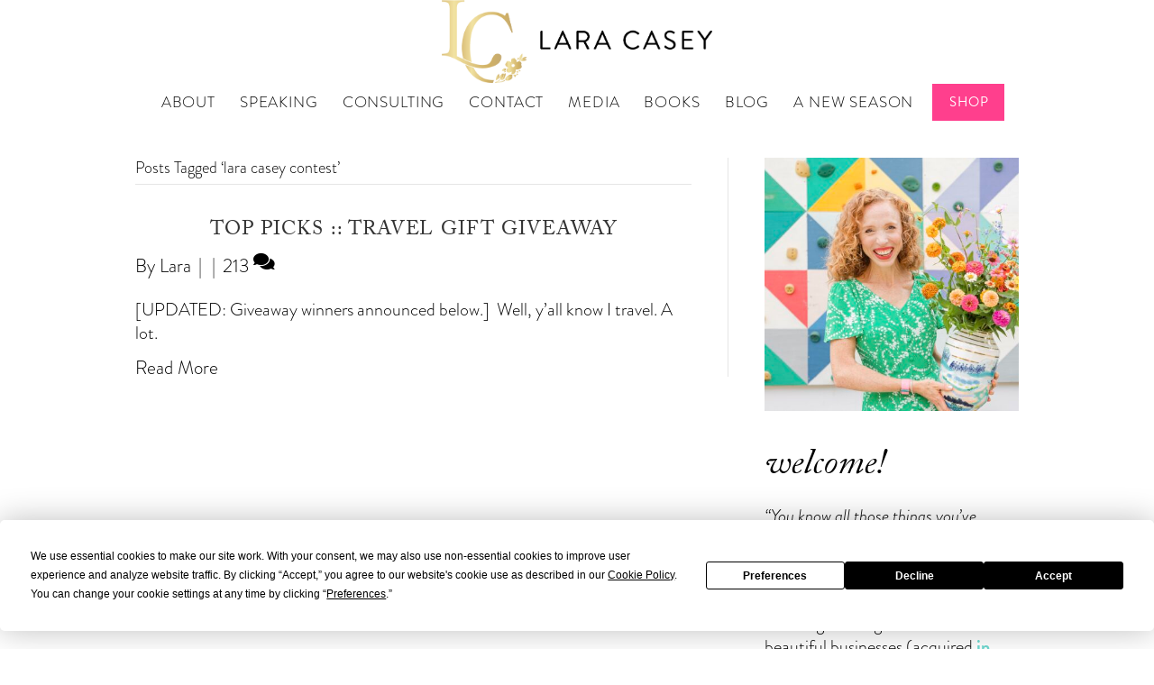

--- FILE ---
content_type: text/html; charset=UTF-8
request_url: https://laracasey.com/tag/lara-casey-contest/
body_size: 22468
content:
<!DOCTYPE html>
<html lang="en-US">
<head>
<meta charset="UTF-8" />
<meta name='viewport' content='width=device-width, initial-scale=1.0' />
<meta http-equiv='X-UA-Compatible' content='IE=edge' />
<link rel="profile" href="https://gmpg.org/xfn/11" />
<script
				type="text/javascript"
				src="https://app.termly.io/resource-blocker/bac495cb-ece4-4af0-a7a6-7b712f021038">
			</script><meta name='robots' content='index, follow, max-image-preview:large, max-snippet:-1, max-video-preview:-1' />
	<style>img:is([sizes="auto" i], [sizes^="auto," i]) { contain-intrinsic-size: 3000px 1500px }</style>
	
	<!-- This site is optimized with the Yoast SEO plugin v26.7 - https://yoast.com/wordpress/plugins/seo/ -->
	<title>lara casey contest Archives - Lara Casey</title>
	<link rel="canonical" href="https://laracasey.com/tag/lara-casey-contest/" />
	<meta property="og:locale" content="en_US" />
	<meta property="og:type" content="article" />
	<meta property="og:title" content="lara casey contest Archives - Lara Casey" />
	<meta property="og:url" content="https://laracasey.com/tag/lara-casey-contest/" />
	<meta property="og:site_name" content="Lara Casey" />
	<script type="application/ld+json" class="yoast-schema-graph">{"@context":"https://schema.org","@graph":[{"@type":"CollectionPage","@id":"https://laracasey.com/tag/lara-casey-contest/","url":"https://laracasey.com/tag/lara-casey-contest/","name":"lara casey contest Archives - Lara Casey","isPartOf":{"@id":"https://laracasey.com/#website"},"breadcrumb":{"@id":"https://laracasey.com/tag/lara-casey-contest/#breadcrumb"},"inLanguage":"en-US"},{"@type":"BreadcrumbList","@id":"https://laracasey.com/tag/lara-casey-contest/#breadcrumb","itemListElement":[{"@type":"ListItem","position":1,"name":"Home","item":"https://laracasey.com/"},{"@type":"ListItem","position":2,"name":"lara casey contest"}]},{"@type":"WebSite","@id":"https://laracasey.com/#website","url":"https://laracasey.com/","name":"Lara Casey","description":"Best-Selling Author, Healthy Living Expert and Creator of PowerSheets Goal Setting Planner","potentialAction":[{"@type":"SearchAction","target":{"@type":"EntryPoint","urlTemplate":"https://laracasey.com/?s={search_term_string}"},"query-input":{"@type":"PropertyValueSpecification","valueRequired":true,"valueName":"search_term_string"}}],"inLanguage":"en-US"}]}</script>
	<!-- / Yoast SEO plugin. -->


<link rel="alternate" type="application/rss+xml" title="Lara Casey &raquo; Feed" href="https://laracasey.com/feed/" />
<link rel="alternate" type="application/rss+xml" title="Lara Casey &raquo; Comments Feed" href="https://laracasey.com/comments/feed/" />
<link rel="alternate" type="application/rss+xml" title="Lara Casey &raquo; lara casey contest Tag Feed" href="https://laracasey.com/tag/lara-casey-contest/feed/" />
<link rel="preload" href="https://laracasey.com/wp-content/plugins/bb-plugin/fonts/fontawesome/5.15.4/webfonts/fa-solid-900.woff2" as="font" type="font/woff2" crossorigin="anonymous">
<link rel="preload" href="https://laracasey.com/wp-content/plugins/bb-plugin/fonts/fontawesome/5.15.4/webfonts/fa-regular-400.woff2" as="font" type="font/woff2" crossorigin="anonymous">
<link rel="preload" href="https://laracasey.com/wp-content/plugins/bb-plugin/fonts/fontawesome/5.15.4/webfonts/fa-brands-400.woff2" as="font" type="font/woff2" crossorigin="anonymous">
<script>
window._wpemojiSettings = {"baseUrl":"https:\/\/s.w.org\/images\/core\/emoji\/16.0.1\/72x72\/","ext":".png","svgUrl":"https:\/\/s.w.org\/images\/core\/emoji\/16.0.1\/svg\/","svgExt":".svg","source":{"concatemoji":"https:\/\/laracasey.com\/wp-includes\/js\/wp-emoji-release.min.js?ver=6.8.3"}};
/*! This file is auto-generated */
!function(s,n){var o,i,e;function c(e){try{var t={supportTests:e,timestamp:(new Date).valueOf()};sessionStorage.setItem(o,JSON.stringify(t))}catch(e){}}function p(e,t,n){e.clearRect(0,0,e.canvas.width,e.canvas.height),e.fillText(t,0,0);var t=new Uint32Array(e.getImageData(0,0,e.canvas.width,e.canvas.height).data),a=(e.clearRect(0,0,e.canvas.width,e.canvas.height),e.fillText(n,0,0),new Uint32Array(e.getImageData(0,0,e.canvas.width,e.canvas.height).data));return t.every(function(e,t){return e===a[t]})}function u(e,t){e.clearRect(0,0,e.canvas.width,e.canvas.height),e.fillText(t,0,0);for(var n=e.getImageData(16,16,1,1),a=0;a<n.data.length;a++)if(0!==n.data[a])return!1;return!0}function f(e,t,n,a){switch(t){case"flag":return n(e,"\ud83c\udff3\ufe0f\u200d\u26a7\ufe0f","\ud83c\udff3\ufe0f\u200b\u26a7\ufe0f")?!1:!n(e,"\ud83c\udde8\ud83c\uddf6","\ud83c\udde8\u200b\ud83c\uddf6")&&!n(e,"\ud83c\udff4\udb40\udc67\udb40\udc62\udb40\udc65\udb40\udc6e\udb40\udc67\udb40\udc7f","\ud83c\udff4\u200b\udb40\udc67\u200b\udb40\udc62\u200b\udb40\udc65\u200b\udb40\udc6e\u200b\udb40\udc67\u200b\udb40\udc7f");case"emoji":return!a(e,"\ud83e\udedf")}return!1}function g(e,t,n,a){var r="undefined"!=typeof WorkerGlobalScope&&self instanceof WorkerGlobalScope?new OffscreenCanvas(300,150):s.createElement("canvas"),o=r.getContext("2d",{willReadFrequently:!0}),i=(o.textBaseline="top",o.font="600 32px Arial",{});return e.forEach(function(e){i[e]=t(o,e,n,a)}),i}function t(e){var t=s.createElement("script");t.src=e,t.defer=!0,s.head.appendChild(t)}"undefined"!=typeof Promise&&(o="wpEmojiSettingsSupports",i=["flag","emoji"],n.supports={everything:!0,everythingExceptFlag:!0},e=new Promise(function(e){s.addEventListener("DOMContentLoaded",e,{once:!0})}),new Promise(function(t){var n=function(){try{var e=JSON.parse(sessionStorage.getItem(o));if("object"==typeof e&&"number"==typeof e.timestamp&&(new Date).valueOf()<e.timestamp+604800&&"object"==typeof e.supportTests)return e.supportTests}catch(e){}return null}();if(!n){if("undefined"!=typeof Worker&&"undefined"!=typeof OffscreenCanvas&&"undefined"!=typeof URL&&URL.createObjectURL&&"undefined"!=typeof Blob)try{var e="postMessage("+g.toString()+"("+[JSON.stringify(i),f.toString(),p.toString(),u.toString()].join(",")+"));",a=new Blob([e],{type:"text/javascript"}),r=new Worker(URL.createObjectURL(a),{name:"wpTestEmojiSupports"});return void(r.onmessage=function(e){c(n=e.data),r.terminate(),t(n)})}catch(e){}c(n=g(i,f,p,u))}t(n)}).then(function(e){for(var t in e)n.supports[t]=e[t],n.supports.everything=n.supports.everything&&n.supports[t],"flag"!==t&&(n.supports.everythingExceptFlag=n.supports.everythingExceptFlag&&n.supports[t]);n.supports.everythingExceptFlag=n.supports.everythingExceptFlag&&!n.supports.flag,n.DOMReady=!1,n.readyCallback=function(){n.DOMReady=!0}}).then(function(){return e}).then(function(){var e;n.supports.everything||(n.readyCallback(),(e=n.source||{}).concatemoji?t(e.concatemoji):e.wpemoji&&e.twemoji&&(t(e.twemoji),t(e.wpemoji)))}))}((window,document),window._wpemojiSettings);
</script>
<link rel='stylesheet' id='scap.flashblock-css' href='https://laracasey.com/wp-content/plugins/compact-wp-audio-player/css/flashblock.css?ver=6.8.3' media='all' />
<link rel='stylesheet' id='scap.player-css' href='https://laracasey.com/wp-content/plugins/compact-wp-audio-player/css/player.css?ver=6.8.3' media='all' />
<link rel='stylesheet' id='sbi_styles-css' href='https://laracasey.com/wp-content/plugins/instagram-feed/css/sbi-styles.min.css?ver=6.10.0' media='all' />
<style id='wp-emoji-styles-inline-css'>

	img.wp-smiley, img.emoji {
		display: inline !important;
		border: none !important;
		box-shadow: none !important;
		height: 1em !important;
		width: 1em !important;
		margin: 0 0.07em !important;
		vertical-align: -0.1em !important;
		background: none !important;
		padding: 0 !important;
	}
</style>
<link rel='stylesheet' id='wp-block-library-css' href='https://laracasey.com/wp-includes/css/dist/block-library/style.min.css?ver=6.8.3' media='all' />
<style id='wp-block-library-theme-inline-css'>
.wp-block-audio :where(figcaption){color:#555;font-size:13px;text-align:center}.is-dark-theme .wp-block-audio :where(figcaption){color:#ffffffa6}.wp-block-audio{margin:0 0 1em}.wp-block-code{border:1px solid #ccc;border-radius:4px;font-family:Menlo,Consolas,monaco,monospace;padding:.8em 1em}.wp-block-embed :where(figcaption){color:#555;font-size:13px;text-align:center}.is-dark-theme .wp-block-embed :where(figcaption){color:#ffffffa6}.wp-block-embed{margin:0 0 1em}.blocks-gallery-caption{color:#555;font-size:13px;text-align:center}.is-dark-theme .blocks-gallery-caption{color:#ffffffa6}:root :where(.wp-block-image figcaption){color:#555;font-size:13px;text-align:center}.is-dark-theme :root :where(.wp-block-image figcaption){color:#ffffffa6}.wp-block-image{margin:0 0 1em}.wp-block-pullquote{border-bottom:4px solid;border-top:4px solid;color:currentColor;margin-bottom:1.75em}.wp-block-pullquote cite,.wp-block-pullquote footer,.wp-block-pullquote__citation{color:currentColor;font-size:.8125em;font-style:normal;text-transform:uppercase}.wp-block-quote{border-left:.25em solid;margin:0 0 1.75em;padding-left:1em}.wp-block-quote cite,.wp-block-quote footer{color:currentColor;font-size:.8125em;font-style:normal;position:relative}.wp-block-quote:where(.has-text-align-right){border-left:none;border-right:.25em solid;padding-left:0;padding-right:1em}.wp-block-quote:where(.has-text-align-center){border:none;padding-left:0}.wp-block-quote.is-large,.wp-block-quote.is-style-large,.wp-block-quote:where(.is-style-plain){border:none}.wp-block-search .wp-block-search__label{font-weight:700}.wp-block-search__button{border:1px solid #ccc;padding:.375em .625em}:where(.wp-block-group.has-background){padding:1.25em 2.375em}.wp-block-separator.has-css-opacity{opacity:.4}.wp-block-separator{border:none;border-bottom:2px solid;margin-left:auto;margin-right:auto}.wp-block-separator.has-alpha-channel-opacity{opacity:1}.wp-block-separator:not(.is-style-wide):not(.is-style-dots){width:100px}.wp-block-separator.has-background:not(.is-style-dots){border-bottom:none;height:1px}.wp-block-separator.has-background:not(.is-style-wide):not(.is-style-dots){height:2px}.wp-block-table{margin:0 0 1em}.wp-block-table td,.wp-block-table th{word-break:normal}.wp-block-table :where(figcaption){color:#555;font-size:13px;text-align:center}.is-dark-theme .wp-block-table :where(figcaption){color:#ffffffa6}.wp-block-video :where(figcaption){color:#555;font-size:13px;text-align:center}.is-dark-theme .wp-block-video :where(figcaption){color:#ffffffa6}.wp-block-video{margin:0 0 1em}:root :where(.wp-block-template-part.has-background){margin-bottom:0;margin-top:0;padding:1.25em 2.375em}
</style>
<style id='classic-theme-styles-inline-css'>
/*! This file is auto-generated */
.wp-block-button__link{color:#fff;background-color:#32373c;border-radius:9999px;box-shadow:none;text-decoration:none;padding:calc(.667em + 2px) calc(1.333em + 2px);font-size:1.125em}.wp-block-file__button{background:#32373c;color:#fff;text-decoration:none}
</style>
<style id='global-styles-inline-css'>
:root{--wp--preset--aspect-ratio--square: 1;--wp--preset--aspect-ratio--4-3: 4/3;--wp--preset--aspect-ratio--3-4: 3/4;--wp--preset--aspect-ratio--3-2: 3/2;--wp--preset--aspect-ratio--2-3: 2/3;--wp--preset--aspect-ratio--16-9: 16/9;--wp--preset--aspect-ratio--9-16: 9/16;--wp--preset--color--black: #000000;--wp--preset--color--cyan-bluish-gray: #abb8c3;--wp--preset--color--white: #ffffff;--wp--preset--color--pale-pink: #f78da7;--wp--preset--color--vivid-red: #cf2e2e;--wp--preset--color--luminous-vivid-orange: #ff6900;--wp--preset--color--luminous-vivid-amber: #fcb900;--wp--preset--color--light-green-cyan: #7bdcb5;--wp--preset--color--vivid-green-cyan: #00d084;--wp--preset--color--pale-cyan-blue: #8ed1fc;--wp--preset--color--vivid-cyan-blue: #0693e3;--wp--preset--color--vivid-purple: #9b51e0;--wp--preset--gradient--vivid-cyan-blue-to-vivid-purple: linear-gradient(135deg,rgba(6,147,227,1) 0%,rgb(155,81,224) 100%);--wp--preset--gradient--light-green-cyan-to-vivid-green-cyan: linear-gradient(135deg,rgb(122,220,180) 0%,rgb(0,208,130) 100%);--wp--preset--gradient--luminous-vivid-amber-to-luminous-vivid-orange: linear-gradient(135deg,rgba(252,185,0,1) 0%,rgba(255,105,0,1) 100%);--wp--preset--gradient--luminous-vivid-orange-to-vivid-red: linear-gradient(135deg,rgba(255,105,0,1) 0%,rgb(207,46,46) 100%);--wp--preset--gradient--very-light-gray-to-cyan-bluish-gray: linear-gradient(135deg,rgb(238,238,238) 0%,rgb(169,184,195) 100%);--wp--preset--gradient--cool-to-warm-spectrum: linear-gradient(135deg,rgb(74,234,220) 0%,rgb(151,120,209) 20%,rgb(207,42,186) 40%,rgb(238,44,130) 60%,rgb(251,105,98) 80%,rgb(254,248,76) 100%);--wp--preset--gradient--blush-light-purple: linear-gradient(135deg,rgb(255,206,236) 0%,rgb(152,150,240) 100%);--wp--preset--gradient--blush-bordeaux: linear-gradient(135deg,rgb(254,205,165) 0%,rgb(254,45,45) 50%,rgb(107,0,62) 100%);--wp--preset--gradient--luminous-dusk: linear-gradient(135deg,rgb(255,203,112) 0%,rgb(199,81,192) 50%,rgb(65,88,208) 100%);--wp--preset--gradient--pale-ocean: linear-gradient(135deg,rgb(255,245,203) 0%,rgb(182,227,212) 50%,rgb(51,167,181) 100%);--wp--preset--gradient--electric-grass: linear-gradient(135deg,rgb(202,248,128) 0%,rgb(113,206,126) 100%);--wp--preset--gradient--midnight: linear-gradient(135deg,rgb(2,3,129) 0%,rgb(40,116,252) 100%);--wp--preset--font-size--small: 13px;--wp--preset--font-size--medium: 20px;--wp--preset--font-size--large: 36px;--wp--preset--font-size--x-large: 42px;--wp--preset--spacing--20: 0.44rem;--wp--preset--spacing--30: 0.67rem;--wp--preset--spacing--40: 1rem;--wp--preset--spacing--50: 1.5rem;--wp--preset--spacing--60: 2.25rem;--wp--preset--spacing--70: 3.38rem;--wp--preset--spacing--80: 5.06rem;--wp--preset--shadow--natural: 6px 6px 9px rgba(0, 0, 0, 0.2);--wp--preset--shadow--deep: 12px 12px 50px rgba(0, 0, 0, 0.4);--wp--preset--shadow--sharp: 6px 6px 0px rgba(0, 0, 0, 0.2);--wp--preset--shadow--outlined: 6px 6px 0px -3px rgba(255, 255, 255, 1), 6px 6px rgba(0, 0, 0, 1);--wp--preset--shadow--crisp: 6px 6px 0px rgba(0, 0, 0, 1);}:where(.is-layout-flex){gap: 0.5em;}:where(.is-layout-grid){gap: 0.5em;}body .is-layout-flex{display: flex;}.is-layout-flex{flex-wrap: wrap;align-items: center;}.is-layout-flex > :is(*, div){margin: 0;}body .is-layout-grid{display: grid;}.is-layout-grid > :is(*, div){margin: 0;}:where(.wp-block-columns.is-layout-flex){gap: 2em;}:where(.wp-block-columns.is-layout-grid){gap: 2em;}:where(.wp-block-post-template.is-layout-flex){gap: 1.25em;}:where(.wp-block-post-template.is-layout-grid){gap: 1.25em;}.has-black-color{color: var(--wp--preset--color--black) !important;}.has-cyan-bluish-gray-color{color: var(--wp--preset--color--cyan-bluish-gray) !important;}.has-white-color{color: var(--wp--preset--color--white) !important;}.has-pale-pink-color{color: var(--wp--preset--color--pale-pink) !important;}.has-vivid-red-color{color: var(--wp--preset--color--vivid-red) !important;}.has-luminous-vivid-orange-color{color: var(--wp--preset--color--luminous-vivid-orange) !important;}.has-luminous-vivid-amber-color{color: var(--wp--preset--color--luminous-vivid-amber) !important;}.has-light-green-cyan-color{color: var(--wp--preset--color--light-green-cyan) !important;}.has-vivid-green-cyan-color{color: var(--wp--preset--color--vivid-green-cyan) !important;}.has-pale-cyan-blue-color{color: var(--wp--preset--color--pale-cyan-blue) !important;}.has-vivid-cyan-blue-color{color: var(--wp--preset--color--vivid-cyan-blue) !important;}.has-vivid-purple-color{color: var(--wp--preset--color--vivid-purple) !important;}.has-black-background-color{background-color: var(--wp--preset--color--black) !important;}.has-cyan-bluish-gray-background-color{background-color: var(--wp--preset--color--cyan-bluish-gray) !important;}.has-white-background-color{background-color: var(--wp--preset--color--white) !important;}.has-pale-pink-background-color{background-color: var(--wp--preset--color--pale-pink) !important;}.has-vivid-red-background-color{background-color: var(--wp--preset--color--vivid-red) !important;}.has-luminous-vivid-orange-background-color{background-color: var(--wp--preset--color--luminous-vivid-orange) !important;}.has-luminous-vivid-amber-background-color{background-color: var(--wp--preset--color--luminous-vivid-amber) !important;}.has-light-green-cyan-background-color{background-color: var(--wp--preset--color--light-green-cyan) !important;}.has-vivid-green-cyan-background-color{background-color: var(--wp--preset--color--vivid-green-cyan) !important;}.has-pale-cyan-blue-background-color{background-color: var(--wp--preset--color--pale-cyan-blue) !important;}.has-vivid-cyan-blue-background-color{background-color: var(--wp--preset--color--vivid-cyan-blue) !important;}.has-vivid-purple-background-color{background-color: var(--wp--preset--color--vivid-purple) !important;}.has-black-border-color{border-color: var(--wp--preset--color--black) !important;}.has-cyan-bluish-gray-border-color{border-color: var(--wp--preset--color--cyan-bluish-gray) !important;}.has-white-border-color{border-color: var(--wp--preset--color--white) !important;}.has-pale-pink-border-color{border-color: var(--wp--preset--color--pale-pink) !important;}.has-vivid-red-border-color{border-color: var(--wp--preset--color--vivid-red) !important;}.has-luminous-vivid-orange-border-color{border-color: var(--wp--preset--color--luminous-vivid-orange) !important;}.has-luminous-vivid-amber-border-color{border-color: var(--wp--preset--color--luminous-vivid-amber) !important;}.has-light-green-cyan-border-color{border-color: var(--wp--preset--color--light-green-cyan) !important;}.has-vivid-green-cyan-border-color{border-color: var(--wp--preset--color--vivid-green-cyan) !important;}.has-pale-cyan-blue-border-color{border-color: var(--wp--preset--color--pale-cyan-blue) !important;}.has-vivid-cyan-blue-border-color{border-color: var(--wp--preset--color--vivid-cyan-blue) !important;}.has-vivid-purple-border-color{border-color: var(--wp--preset--color--vivid-purple) !important;}.has-vivid-cyan-blue-to-vivid-purple-gradient-background{background: var(--wp--preset--gradient--vivid-cyan-blue-to-vivid-purple) !important;}.has-light-green-cyan-to-vivid-green-cyan-gradient-background{background: var(--wp--preset--gradient--light-green-cyan-to-vivid-green-cyan) !important;}.has-luminous-vivid-amber-to-luminous-vivid-orange-gradient-background{background: var(--wp--preset--gradient--luminous-vivid-amber-to-luminous-vivid-orange) !important;}.has-luminous-vivid-orange-to-vivid-red-gradient-background{background: var(--wp--preset--gradient--luminous-vivid-orange-to-vivid-red) !important;}.has-very-light-gray-to-cyan-bluish-gray-gradient-background{background: var(--wp--preset--gradient--very-light-gray-to-cyan-bluish-gray) !important;}.has-cool-to-warm-spectrum-gradient-background{background: var(--wp--preset--gradient--cool-to-warm-spectrum) !important;}.has-blush-light-purple-gradient-background{background: var(--wp--preset--gradient--blush-light-purple) !important;}.has-blush-bordeaux-gradient-background{background: var(--wp--preset--gradient--blush-bordeaux) !important;}.has-luminous-dusk-gradient-background{background: var(--wp--preset--gradient--luminous-dusk) !important;}.has-pale-ocean-gradient-background{background: var(--wp--preset--gradient--pale-ocean) !important;}.has-electric-grass-gradient-background{background: var(--wp--preset--gradient--electric-grass) !important;}.has-midnight-gradient-background{background: var(--wp--preset--gradient--midnight) !important;}.has-small-font-size{font-size: var(--wp--preset--font-size--small) !important;}.has-medium-font-size{font-size: var(--wp--preset--font-size--medium) !important;}.has-large-font-size{font-size: var(--wp--preset--font-size--large) !important;}.has-x-large-font-size{font-size: var(--wp--preset--font-size--x-large) !important;}
:where(.wp-block-post-template.is-layout-flex){gap: 1.25em;}:where(.wp-block-post-template.is-layout-grid){gap: 1.25em;}
:where(.wp-block-columns.is-layout-flex){gap: 2em;}:where(.wp-block-columns.is-layout-grid){gap: 2em;}
:root :where(.wp-block-pullquote){font-size: 1.5em;line-height: 1.6;}
</style>
<link rel='stylesheet' id='font-awesome-5-css' href='https://laracasey.com/wp-content/plugins/bb-plugin/fonts/fontawesome/5.15.4/css/all.min.css?ver=2.9.4' media='all' />
<link rel='stylesheet' id='fl-builder-layout-bundle-3995e97bc49b1d5e993d5c0802dc485a-css' href='https://laracasey.com/wp-content/uploads/bb-plugin/cache/3995e97bc49b1d5e993d5c0802dc485a-layout-bundle.css?ver=2.9.4-1.5.2' media='all' />
<link rel='stylesheet' id='jquery-magnificpopup-css' href='https://laracasey.com/wp-content/plugins/bb-plugin/css/jquery.magnificpopup.min.css?ver=2.9.4' media='all' />
<link rel='stylesheet' id='base-css' href='https://laracasey.com/wp-content/themes/bb-theme/css/base.min.css?ver=1.7.14' media='all' />
<link rel='stylesheet' id='fl-automator-skin-css' href='https://laracasey.com/wp-content/uploads/bb-theme/skin-696d220d1498c.css?ver=1.7.14' media='all' />
<link rel='stylesheet' id='parent-style-css' href='https://laracasey.com/wp-content/themes/bb-theme/style.css?ver=6.8.3' media='all' />
<link rel='stylesheet' id='child-style-css' href='https://laracasey.com/wp-content/themes/bb-theme-child/assets/styles/main.min.css?ver=1.3.3' media='all' />
<script src="https://laracasey.com/wp-content/plugins/compact-wp-audio-player/js/soundmanager2-nodebug-jsmin.js?ver=6.8.3" id="scap.soundmanager2-js"></script>
<script src="https://laracasey.com/wp-includes/js/jquery/jquery.min.js?ver=3.7.1" id="jquery-core-js"></script>
<script src="https://laracasey.com/wp-includes/js/jquery/jquery-migrate.min.js?ver=3.4.1" id="jquery-migrate-js"></script>
<link rel="https://api.w.org/" href="https://laracasey.com/wp-json/" /><link rel="alternate" title="JSON" type="application/json" href="https://laracasey.com/wp-json/wp/v2/tags/133" /><link rel="EditURI" type="application/rsd+xml" title="RSD" href="https://laracasey.com/xmlrpc.php?rsd" />
	<link rel="stylesheet" href="https://use.typekit.net/yra8wpu.css">
	<link href="https://unpkg.com/aos@2.3.1/dist/aos.css" rel="stylesheet">
	<script src="https://unpkg.com/aos@2.3.1/dist/aos.js"></script>

	<!-- Global site tag (gtag.js) - Google Analytics -->
	<script async src="https://www.googletagmanager.com/gtag/js?id=UA-29297326-1"></script>
	<script>
	  window.dataLayer = window.dataLayer || [];
	  function gtag(){dataLayer.push(arguments);}
	  gtag('js', new Date());

	  gtag('config', 'UA-29297326-1');
	</script>


	<!-- Facebook Pixel Code -->
	<script>
	  !function(f,b,e,v,n,t,s)
	  {if(f.fbq)return;n=f.fbq=function(){n.callMethod?
	  n.callMethod.apply(n,arguments):n.queue.push(arguments)};
	  if(!f._fbq)f._fbq=n;n.push=n;n.loaded=!0;n.version='2.0';
	  n.queue=[];t=b.createElement(e);t.async=!0;
	  t.src=v;s=b.getElementsByTagName(e)[0];
	  s.parentNode.insertBefore(t,s)}(window, document,'script',
	  'https://connect.facebook.net/en_US/fbevents.js');
	  fbq('init', '1538762109750912');
	  fbq('track', 'PageView');
	</script>
	<noscript>
	  <img height="1" width="1" style="display:none"
	       src="https://www.facebook.com/tr?id=1538762109750912&ev=PageView&noscript=1"/>
	</noscript>
	<!-- End Facebook Pixel Code -->

	<!-- Exit Intel -->
	<!-- <script type="text/javascript">(function(d) { var e = d.createElement('script'); e.src = d.location.protocol+'//get.exitintel.com/load.js?exitintelAccount=2911'; e.async = true; e.setAttribute("data-cfasync","false"); d.getElementsByTagName("head")[0].appendChild(e); }(document));</script> -->

		<!-- Klaviyo -->
		<script type="text/javascript" async
 src="https://static.klaviyo.com/onsite/js/klaviyo.js?company_id=gbXW3q"></script>
	<link rel="icon" href="https://laracasey.com/wp-content/uploads/2020/05/cropped-favicon-32x32.png" sizes="32x32" />
<link rel="icon" href="https://laracasey.com/wp-content/uploads/2020/05/cropped-favicon-192x192.png" sizes="192x192" />
<link rel="apple-touch-icon" href="https://laracasey.com/wp-content/uploads/2020/05/cropped-favicon-180x180.png" />
<meta name="msapplication-TileImage" content="https://laracasey.com/wp-content/uploads/2020/05/cropped-favicon-270x270.png" />
<script>
  (function(w, d, t, h, s, n) {
    w.FlodeskObject = n;
    var fn = function() {
      (w[n].q = w[n].q || []).push(arguments);
    };
    w[n] = w[n] || fn;
    var f = d.getElementsByTagName(t)[0];
    var v = '?v=' + Math.floor(new Date().getTime() / (120 * 1000)) * 60;
    var sm = d.createElement(t);
    sm.async = true;
    sm.type = 'module';
    sm.src = h + s + '.mjs' + v;
    f.parentNode.insertBefore(sm, f);
    var sn = d.createElement(t);
    sn.async = true;
    sn.noModule = true;
    sn.src = h + s + '.js' + v;
    f.parentNode.insertBefore(sn, f);
  })(window, document, 'script', 'https://assets.flodesk.com', '/universal', 'fd');
</script>
</head>
<body class="archive tag tag-lara-casey-contest tag-133 wp-theme-bb-theme wp-child-theme-bb-theme-child fl-builder-2-9-4 fl-themer-1-5-2 fl-theme-1-7-14 fl-no-js fl-theme-builder-header fl-theme-builder-header-header fl-theme-builder-footer fl-theme-builder-footer-footer fl-framework-base fl-preset-default fl-full-width fl-search-active" itemscope="itemscope" itemtype="https://schema.org/WebPage">
<div id="fb-root"></div>
<script async defer crossorigin="anonymous" src="https://connect.facebook.net/en_US/sdk.js#xfbml=1&version=v7.0&appId=533169444233944&autoLogAppEvents=1"></script><a aria-label="Skip to content" class="fl-screen-reader-text" href="#fl-main-content">Skip to content</a><div class="fl-page">
	<header class="fl-builder-content fl-builder-content-23727 fl-builder-global-templates-locked" data-post-id="23727" data-type="header" data-sticky="0" data-sticky-on="" data-sticky-breakpoint="medium" data-shrink="0" data-overlay="0" data-overlay-bg="transparent" data-shrink-image-height="50px" role="banner" itemscope="itemscope" itemtype="http://schema.org/WPHeader"><div id="header-menu-row" class="fl-row fl-row-full-width fl-row-bg-color fl-node-5ec58d1dcefb3 fl-row-default-height fl-row-align-center" data-node="5ec58d1dcefb3">
	<div class="fl-row-content-wrap">
						<div class="fl-row-content fl-row-full-width fl-node-content">
		
<div class="fl-col-group fl-node-5ec58d1dd38f9" data-node="5ec58d1dd38f9">
			<div class="fl-col fl-node-5ec58d1dd3a16 fl-col-bg-color" data-node="5ec58d1dd3a16">
	<div class="fl-col-content fl-node-content"><div class="fl-module fl-module-photo fl-node-5ec58d486bdb7" data-node="5ec58d486bdb7">
	<div class="fl-module-content fl-node-content">
		<div class="fl-photo fl-photo-align-center" itemscope itemtype="https://schema.org/ImageObject">
	<div class="fl-photo-content fl-photo-img-png">
				<a href="/" target="_self" itemprop="url">
				<img loading="lazy" decoding="async" class="fl-photo-img wp-image-24267 size-full" src="https://laracasey.com/wp-content/uploads/2020/06/lara-casey-gold@2x.png" alt="lara-casey-gold@2x" itemprop="image" height="248" width="811" title="lara-casey-gold@2x"  data-no-lazy="1" srcset="https://laracasey.com/wp-content/uploads/2020/06/lara-casey-gold@2x.png 811w, https://laracasey.com/wp-content/uploads/2020/06/lara-casey-gold@2x-665x203.png 665w, https://laracasey.com/wp-content/uploads/2020/06/lara-casey-gold@2x-768x235.png 768w" sizes="auto, (max-width: 811px) 100vw, 811px" />
				</a>
					</div>
	</div>
	</div>
</div>
<div class="fl-module fl-module-menu fl-node-5ec58d741b71c fl-visible-desktop fl-visible-large fl-visible-medium" data-node="5ec58d741b71c">
	<div class="fl-module-content fl-node-content">
		<div class="fl-menu">
		<div class="fl-clear"></div>
	<nav aria-label="Menu" itemscope="itemscope" itemtype="https://schema.org/SiteNavigationElement"><ul id="menu-primary-navigation" class="menu fl-menu-horizontal fl-toggle-none"><li id="menu-item-5735" class="menu-item menu-item-type-post_type menu-item-object-page"><a href="https://laracasey.com/about/">About</a></li><li id="menu-item-25405" class="menu-item menu-item-type-post_type menu-item-object-page"><a target="_blank" href="https://laracasey.com/collaborate/">Speaking</a></li><li id="menu-item-25431" class="menu-item menu-item-type-post_type menu-item-object-page"><a href="https://laracasey.com/consulting/">Consulting</a></li><li id="menu-item-24654" class="menu-item menu-item-type-post_type menu-item-object-page"><a href="https://laracasey.com/contact/">Contact</a></li><li id="menu-item-25422" class="menu-item menu-item-type-post_type menu-item-object-page"><a target="_blank" href="https://laracasey.com/features/">Media</a></li><li id="menu-item-25194" class="menu-item menu-item-type-post_type menu-item-object-page"><a href="https://laracasey.com/books/">Books</a></li><li id="menu-item-9" class="menu-item menu-item-type-post_type menu-item-object-page current_page_parent"><a href="https://laracasey.com/blog/">Blog</a></li><li id="menu-item-25562" class="menu-item menu-item-type-custom menu-item-object-custom"><a href="https://laracasey.substack.com">A New Season</a></li><li id="menu-item-11185" class="menu-item menu-item-type-custom menu-item-object-custom"><a target="_blank" href="https://laracasey.com/shop/">Shop</a></li></ul></nav></div>
	</div>
</div>
<div id="off-canvas-menu" class="fl-module fl-module-html fl-node-5ed16e0e3af99 fl-visible-mobile" data-node="5ed16e0e3af99">
	<div class="fl-module-content fl-node-content">
		<div class="fl-html">
	<!-- Trigger/Open The Modal -->
<button id="menuBtn">
    <div>
        
    </div>
</button></div>
	</div>
</div>
</div>
</div>
	</div>
		</div>
	</div>
</div>
<div id="menu-panel-row" class="fl-row fl-row-full-width fl-row-bg-color fl-node-5ed16ffdc6c7b fl-row-full-height fl-row-align-center" data-node="5ed16ffdc6c7b">
	<div class="fl-row-content-wrap">
						<div class="fl-row-content fl-row-fixed-width fl-node-content">
		
<div class="fl-col-group fl-node-5ed16b6fd0556" data-node="5ed16b6fd0556">
			<div class="fl-col fl-node-5ed16b6fd06cb fl-col-bg-color" data-node="5ed16b6fd06cb">
	<div class="fl-col-content fl-node-content"><div class="fl-module fl-module-menu fl-node-5ed16b913a333" data-node="5ed16b913a333">
	<div class="fl-module-content fl-node-content">
		<div class="fl-menu">
		<div class="fl-clear"></div>
	<nav aria-label="Menu" itemscope="itemscope" itemtype="https://schema.org/SiteNavigationElement"><ul id="menu-primary-navigation-1" class="menu fl-menu-vertical fl-toggle-none"><li id="menu-item-5735" class="menu-item menu-item-type-post_type menu-item-object-page"><a href="https://laracasey.com/about/">About</a></li><li id="menu-item-25405" class="menu-item menu-item-type-post_type menu-item-object-page"><a target="_blank" href="https://laracasey.com/collaborate/">Speaking</a></li><li id="menu-item-25431" class="menu-item menu-item-type-post_type menu-item-object-page"><a href="https://laracasey.com/consulting/">Consulting</a></li><li id="menu-item-24654" class="menu-item menu-item-type-post_type menu-item-object-page"><a href="https://laracasey.com/contact/">Contact</a></li><li id="menu-item-25422" class="menu-item menu-item-type-post_type menu-item-object-page"><a target="_blank" href="https://laracasey.com/features/">Media</a></li><li id="menu-item-25194" class="menu-item menu-item-type-post_type menu-item-object-page"><a href="https://laracasey.com/books/">Books</a></li><li id="menu-item-9" class="menu-item menu-item-type-post_type menu-item-object-page current_page_parent"><a href="https://laracasey.com/blog/">Blog</a></li><li id="menu-item-25562" class="menu-item menu-item-type-custom menu-item-object-custom"><a href="https://laracasey.substack.com">A New Season</a></li><li id="menu-item-11185" class="menu-item menu-item-type-custom menu-item-object-custom"><a target="_blank" href="https://laracasey.com/shop/">Shop</a></li></ul></nav></div>
	</div>
</div>
</div>
</div>
	</div>
		</div>
	</div>
</div>
</header>	<div id="fl-main-content" class="fl-page-content" itemprop="mainContentOfPage" role="main">

		
<div class="fl-archive container">
	<div class="row">

		
		<div class="fl-content fl-content-left col-md-8" itemscope="itemscope" itemtype="https://schema.org/Blog">

			<header class="fl-archive-header" role="banner">
	<h1 class="fl-archive-title">Posts Tagged &#8216;lara casey contest&#8217;</h1>
</header>

			
									<article class="fl-post post-1688 post type-post status-publish format-standard hentry category-giveaway tag-barneys tag-destination-weddings tag-lara-casey tag-lara-casey-contest tag-red-envelope tag-skullcandy tag-travel tag-travel-gift tag-wedding-business tag-wedding-giveaway tag-wedding-travel" id="fl-post-1688" itemscope="itemscope" itemtype="https://schema.org/BlogPosting">

	
	<header class="fl-post-header">
		<h2 class="fl-post-title" itemprop="headline">
			<a href="https://laracasey.com/top-picks-travel-gift-giveaway/" rel="bookmark" title="TOP PICKS :: TRAVEL GIFT GIVEAWAY">TOP PICKS :: TRAVEL GIFT GIVEAWAY</a>
					</h2>
		<div class="fl-post-meta fl-post-meta-top"><span class="fl-post-author">By <a href="https://laracasey.com/author/admin/"><span>Lara</span></a></span><span class="fl-sep"> | </span><span class="fl-post-date"></span><span class="fl-sep"> | </span><span class="fl-comments-popup-link"><a href="https://laracasey.com/top-picks-travel-gift-giveaway/#comments" tabindex="-1" aria-hidden="true"><span aria-label="Comments: 213">213 <i aria-hidden="true" class="fas fa-comments"></i></span></a></span></div><meta itemscope itemprop="mainEntityOfPage" itemtype="https://schema.org/WebPage" itemid="https://laracasey.com/top-picks-travel-gift-giveaway/" content="TOP PICKS :: TRAVEL GIFT GIVEAWAY" /><meta itemprop="datePublished" content="2009-12-07" /><meta itemprop="dateModified" content="2009-12-07" /><div itemprop="publisher" itemscope itemtype="https://schema.org/Organization"><meta itemprop="name" content="Lara Casey"></div><div itemscope itemprop="author" itemtype="https://schema.org/Person"><meta itemprop="url" content="https://laracasey.com/author/admin/" /><meta itemprop="name" content="Lara" /></div><div itemprop="interactionStatistic" itemscope itemtype="https://schema.org/InteractionCounter"><meta itemprop="interactionType" content="https://schema.org/CommentAction" /><meta itemprop="userInteractionCount" content="210" /></div>	</header><!-- .fl-post-header -->

			<div class="fl-post-content clearfix" itemprop="text">
		<p>[UPDATED: Giveaway winners announced below.]  Well, y&#8217;all know I travel. A lot. </p>
<a class="fl-post-more-link" href="https://laracasey.com/top-picks-travel-gift-giveaway/">Read More</a>	</div><!-- .fl-post-content -->

			
</article>
<!-- .fl-post -->
				
				
			
		</div>

		<div class="fl-sidebar  fl-sidebar-right fl-sidebar-display-desktop col-md-4" itemscope="itemscope" itemtype="https://schema.org/WPSideBar">
		<aside id="media_image-7" class="widget-odd widget-first widget-1 lara-headshot fl-widget widget_media_image"><img width="450" height="450" src="https://laracasey.com/wp-content/uploads/2023/10/IMG_7305-450x450.jpg" class="image wp-image-25179  attachment-medium size-medium" alt="" style="max-width: 100%; height: auto;" decoding="async" loading="lazy" srcset="https://laracasey.com/wp-content/uploads/2023/10/IMG_7305-450x450.jpg 450w, https://laracasey.com/wp-content/uploads/2023/10/IMG_7305-1024x1024.jpg 1024w, https://laracasey.com/wp-content/uploads/2023/10/IMG_7305-150x150.jpg 150w, https://laracasey.com/wp-content/uploads/2023/10/IMG_7305-768x768.jpg 768w, https://laracasey.com/wp-content/uploads/2023/10/IMG_7305-1536x1536.jpg 1536w, https://laracasey.com/wp-content/uploads/2023/10/IMG_7305-2048x2048.jpg 2048w" sizes="auto, (max-width: 450px) 100vw, 450px" /></aside><aside id="text-2" class="widget-even widget-2 lara-bio fl-widget widget_text"><h4 class="fl-widget-title">welcome!</h4>			<div class="textwidget"><p><em>&#8220;You know all those things you&#8217;ve always wanted to do? You should go DO them!&#8221;</em> &#8211; Lara</p>
<p>Hi, I&#8217;m Lara! I grow flowers and meaningful things. I built two beautiful businesses (acquired <a href="https://laracasey.com/cultivate-what-matters-acquired-by-daily-grace-new-season/">in 2022</a>) and I&#8217;m in a whole new season of life. I love <a href="https://www.amazon.com/shop/laracasey">healthy living</a>, good words, the Word, hiking, and Charlotte Mason homeschooling. I&#8217;m the creator of the <a href="http://www.cultivatewhatmatters.com/LARA">PowerSheets</a> and <a href="http://www.cultivatewhatmatters.com/LARA">Write the Word</a> journals, <a href="https://laracasey.com/cultivate-what-matters-acquired-by-daily-grace-new-season/">founder</a> of Cultivate What Matters, <a href="https://www.instagram.com/southernweddings/"><em>Southern Weddings</em></a> magazine, and best-selling author of <em>Make It Happen</em>, <em>Cultivate</em>, and <em>Gracie&#8217;s Garden</em>. Chapel Hill, NC. I&#8217;m glad you&#8217;re here!</p>
</div>
		</aside><aside id="custom_html-2" class="widget_text widget-odd widget-3 sidebar-social-widget fl-widget widget_custom_html"><div class="textwidget custom-html-widget"><style id='fl-builder-layout-23937-inline-css'>
.fl-node-5ec96df3155b3 .fl-icon i,.fl-node-5ec96df3155b3 .fl-icon i:before {color: #000000;}.fl-node-5ec96df3155b3 .fl-icon i:hover,.fl-node-5ec96df3155b3 .fl-icon i:hover:before,.fl-node-5ec96df3155b3 .fl-icon a:hover i,.fl-node-5ec96df3155b3 .fl-icon a:hover i:before {color: #ff3f8d;}.fl-node-5ec96df3155b3 .fl-icon i, .fl-node-5ec96df3155b3 .fl-icon i:before {font-size: 22px;}.fl-node-5ec96df3155b3 .fl-icon-wrap .fl-icon-text {height: 38.5px;}@media(max-width: 1200px) {.fl-node-5ec96df3155b3 .fl-icon-wrap .fl-icon-text {height: 38.5px;}}@media(max-width: 992px) {.fl-node-5ec96df3155b3 .fl-icon-wrap .fl-icon-text {height: 38.5px;}}@media(max-width: 768px) {.fl-node-5ec96df3155b3 .fl-icon-wrap .fl-icon-text {height: 38.5px;}}.fl-node-5ec96df3155b3 .fl-icon-group {text-align: center;}.fl-node-5ec96df3155b3 .fl-icon + .fl-icon {margin-left: 4px;} .fl-node-5ec96df3155b3 > .fl-module-content {margin-top:0px;margin-right:0px;margin-bottom:0px;margin-left:0px;}
</style>
<div class="fl-builder-content fl-builder-content-23937 fl-builder-template fl-builder-module-template fl-builder-global-templates-locked" data-post-id="23937"><div class="fl-module fl-module-icon-group fl-node-5ec96df3155b3 sidebar-social-icons" data-node="5ec96df3155b3">
	<div class="fl-module-content fl-node-content">
		<div class="fl-icon-group">
	<span class="fl-icon">
								<a href="https://instagram.com/LaraCasey" target="_blank" rel="noopener" >
							<i class="fab fa-instagram" aria-hidden="true"></i>
						</a>
			</span>
		<span class="fl-icon">
								<a href="https://www.facebook.com/LaraCasey" target="_blank" rel="noopener" >
							<i class="fab fa-facebook-square" aria-hidden="true"></i>
						</a>
			</span>
		<span class="fl-icon">
								<a href="https://www.amazon.com/shop/laracasey" target="_blank" rel="noopener" >
							<i class="fab fa-amazon" aria-hidden="true"></i>
						</a>
			</span>
	</div>
	</div>
</div>
</div></div></aside><aside id="search-4" class="widget-even widget-4 sidebar-search fl-widget widget_search"><form aria-label="Search" method="get" role="search" action="https://laracasey.com/" title="Type and press Enter to search.">
	<input aria-label="Search" type="search" class="fl-search-input form-control" name="s" placeholder="Search"  value="" onfocus="if (this.value === 'Search') { this.value = ''; }" onblur="if (this.value === '') this.value='Search';" />
</form>
</aside><aside id="categories-4" class="widget-odd widget-5 fl-widget widget_categories"><h4 class="fl-widget-title">explore by category</h4>
			<ul>
					<li class="cat-item cat-item-789"><a href="https://laracasey.com/category/books/">Books</a>
</li>
	<li class="cat-item cat-item-395"><a href="https://laracasey.com/category/faith/">Faith</a>
</li>
	<li class="cat-item cat-item-467"><a href="https://laracasey.com/category/fruitful-summer-2/">Fruitful Summer</a>
</li>
	<li class="cat-item cat-item-593"><a href="https://laracasey.com/category/gardening/">Gardening</a>
</li>
	<li class="cat-item cat-item-290"><a href="https://laracasey.com/category/giveaway/">Giveaway</a>
</li>
	<li class="cat-item cat-item-433"><a href="https://laracasey.com/category/goal-setting-2/">Goal Setting</a>
</li>
	<li class="cat-item cat-item-803"><a href="https://laracasey.com/category/health/">Health</a>
</li>
	<li class="cat-item cat-item-820"><a href="https://laracasey.com/category/home/">Home</a>
</li>
	<li class="cat-item cat-item-636"><a href="https://laracasey.com/category/homeschool/">Homeschool</a>
</li>
	<li class="cat-item cat-item-24"><a href="https://laracasey.com/category/in-the-office/">In The Office</a>
</li>
	<li class="cat-item cat-item-752"><a href="https://laracasey.com/category/legacy/">Legacy</a>
</li>
	<li class="cat-item cat-item-518"><a href="https://laracasey.com/category/little-by-little/">Little by Little</a>
</li>
	<li class="cat-item cat-item-526"><a href="https://laracasey.com/category/making-things-happen-conference-2/">Making Things Happen Conference</a>
</li>
	<li class="cat-item cat-item-293"><a href="https://laracasey.com/category/motherhood/">Motherhood</a>
</li>
	<li class="cat-item cat-item-26"><a href="https://laracasey.com/category/advice/">Motivation</a>
</li>
	<li class="cat-item cat-item-368"><a href="https://laracasey.com/category/my-books/">My Books</a>
</li>
	<li class="cat-item cat-item-281"><a href="https://laracasey.com/category/personal/">Personal</a>
</li>
	<li class="cat-item cat-item-709"><a href="https://laracasey.com/category/podcast/">Podcast</a>
</li>
	<li class="cat-item cat-item-551"><a href="https://laracasey.com/category/relationships/">Relationships</a>
</li>
	<li class="cat-item cat-item-829"><a href="https://laracasey.com/category/work/">Work</a>
</li>
			</ul>

			</aside><aside id="text-4" class="widget-even widget-last widget-6 lara-bio fl-widget widget_text"><h4 class="fl-widget-title">all my favorites</h4>			<div class="textwidget"><p><a href="https://www.amazon.com/shop/laracasey">My Amazon Favorites</a><a href="https://cultivatewhatmatters.com/?sscid=91k7_xy2ie"><br />
Cultivate What Matters</a><br />
<a href="https://southernweddings.com/">Southern Weddings</a><br />
<a href="https://emformarvelous.com/">Em for Marvelous</a><br />
<a href="https://www.floretflowers.com/">Floret Flowers</a><br />
<a href="https://persnickety.gifts/">Persnickety Gifts</a><br />
<a href="https://shopmaylis.com/">Maylis Shoes</a><br />
<a href="https://besttoday.co/">Best Today Shop</a><br />
<a href="https://www.valmariepaper.com/">Val Marie Paper</a><br />
<a href="https://wellwateredwomen.com/">Well-Watered Woman</a><br />
<a href="https://nicoleyangdesign.com/">Nicole Yang Design</a><br />
<a href="https://gracelaced.com/">Gracelaced</a><br />
<a href="https://lovegoodsco.com/">Love Goods Co.</a><br />
<a href="https://poppyandpink.com/">Shop Poppy and Pink</a><br />
<a href="https://kenziekernjewelry.com/">Kenzie Kern Jewelry</a><br />
<a href="https://shop.walkinlove.com/">Walk in Love Clothing</a></p>
</div>
		</aside>	</div>

	</div>
</div>


	</div><!-- .fl-page-content -->
	<footer class="fl-builder-content fl-builder-content-23734 fl-builder-global-templates-locked" data-post-id="23734" data-type="footer" itemscope="itemscope" itemtype="http://schema.org/WPFooter"><div id="footer-instagram-row" class="fl-row fl-row-full-width fl-row-bg-none fl-node-5ec7e66807c20 fl-row-default-height fl-row-align-center" data-node="5ec7e66807c20">
	<div class="fl-row-content-wrap">
						<div class="fl-row-content fl-row-full-width fl-node-content">
		
<div class="fl-col-group fl-node-5ec7e668123dc" data-node="5ec7e668123dc">
			<div class="fl-col fl-node-5ec7e66812509 fl-col-bg-color" data-node="5ec7e66812509">
	<div class="fl-col-content fl-node-content"><div class="fl-module fl-module-html fl-node-5ec7e6a846a74" data-node="5ec7e6a846a74">
	<div class="fl-module-content fl-node-content">
		<div class="fl-html">
	<div class='footer-ig-feed'>

<div id="sb_instagram"  class="sbi sbi_mob_col_8 sbi_tab_col_8 sbi_col_8" style="padding-bottom: 20px; width: 100%;"	 data-feedid="*1"  data-res="auto" data-cols="8" data-colsmobile="8" data-colstablet="8" data-num="8" data-nummobile="" data-item-padding="10"	 data-shortcode-atts="{}"  data-postid="1688" data-locatornonce="fa01dba82d" data-imageaspectratio="1:1" data-sbi-flags="favorLocal">
	
	<div id="sbi_images"  style="gap: 20px;">
		<div class="sbi_item sbi_type_video sbi_new sbi_transition"
	id="sbi_18435026239025656" data-date="1716491882">
	<div class="sbi_photo_wrap">
		<a class="sbi_photo" href="https://www.instagram.com/reel/C7UoLDjptpr/" target="_blank" rel="noopener nofollow"
			data-full-res="https://scontent-iad3-1.cdninstagram.com/v/t51.29350-15/445978770_7622035254576493_8603714075517019024_n.jpg?_nc_cat=105&#038;ccb=1-7&#038;_nc_sid=18de74&#038;_nc_ohc=QreMaoay-tAQ7kNvgGj0Jp3&#038;_nc_ht=scontent-iad3-1.cdninstagram.com&#038;edm=AM6HXa8EAAAA&#038;oh=00_AYBPOuk6T1QfyKskrTcnYEPoUsrp4kXgjn5wfw0G9T653g&#038;oe=66595C5B"
			data-img-src-set="{&quot;d&quot;:&quot;https:\/\/scontent-iad3-1.cdninstagram.com\/v\/t51.29350-15\/445978770_7622035254576493_8603714075517019024_n.jpg?_nc_cat=105&amp;ccb=1-7&amp;_nc_sid=18de74&amp;_nc_ohc=QreMaoay-tAQ7kNvgGj0Jp3&amp;_nc_ht=scontent-iad3-1.cdninstagram.com&amp;edm=AM6HXa8EAAAA&amp;oh=00_AYBPOuk6T1QfyKskrTcnYEPoUsrp4kXgjn5wfw0G9T653g&amp;oe=66595C5B&quot;,&quot;150&quot;:&quot;https:\/\/scontent-iad3-1.cdninstagram.com\/v\/t51.29350-15\/445978770_7622035254576493_8603714075517019024_n.jpg?_nc_cat=105&amp;ccb=1-7&amp;_nc_sid=18de74&amp;_nc_ohc=QreMaoay-tAQ7kNvgGj0Jp3&amp;_nc_ht=scontent-iad3-1.cdninstagram.com&amp;edm=AM6HXa8EAAAA&amp;oh=00_AYBPOuk6T1QfyKskrTcnYEPoUsrp4kXgjn5wfw0G9T653g&amp;oe=66595C5B&quot;,&quot;320&quot;:&quot;https:\/\/scontent-iad3-1.cdninstagram.com\/v\/t51.29350-15\/445978770_7622035254576493_8603714075517019024_n.jpg?_nc_cat=105&amp;ccb=1-7&amp;_nc_sid=18de74&amp;_nc_ohc=QreMaoay-tAQ7kNvgGj0Jp3&amp;_nc_ht=scontent-iad3-1.cdninstagram.com&amp;edm=AM6HXa8EAAAA&amp;oh=00_AYBPOuk6T1QfyKskrTcnYEPoUsrp4kXgjn5wfw0G9T653g&amp;oe=66595C5B&quot;,&quot;640&quot;:&quot;https:\/\/scontent-iad3-1.cdninstagram.com\/v\/t51.29350-15\/445978770_7622035254576493_8603714075517019024_n.jpg?_nc_cat=105&amp;ccb=1-7&amp;_nc_sid=18de74&amp;_nc_ohc=QreMaoay-tAQ7kNvgGj0Jp3&amp;_nc_ht=scontent-iad3-1.cdninstagram.com&amp;edm=AM6HXa8EAAAA&amp;oh=00_AYBPOuk6T1QfyKskrTcnYEPoUsrp4kXgjn5wfw0G9T653g&amp;oe=66595C5B&quot;}">
			<span class="sbi-screenreader">How do you LET GO OF A DREAM?

How do you do it wh</span>
						<svg style="color: rgba(255,255,255,1)" class="svg-inline--fa fa-play fa-w-14 sbi_playbtn" aria-label="Play" aria-hidden="true" data-fa-processed="" data-prefix="fa" data-icon="play" role="presentation" xmlns="http://www.w3.org/2000/svg" viewBox="0 0 448 512"><path fill="currentColor" d="M424.4 214.7L72.4 6.6C43.8-10.3 0 6.1 0 47.9V464c0 37.5 40.7 60.1 72.4 41.3l352-208c31.4-18.5 31.5-64.1 0-82.6z"></path></svg>			<img decoding="async" src="https://laracasey.com/wp-content/plugins/instagram-feed/img/placeholder.png" alt="How do you LET GO OF A DREAM?

How do you do it when it’s so much a part of your identity? How do you know what to do next? How do you know WHEN IT’S TIME? How do you disappoint people? How do you know if this is the right decision at all? Where do you begin?! It’s all overwhelming and you have more questions than answers at this point. 

Hi, I’m Lara. I built five beautiful brands: a luxury wedding production firm, a conference that enjoyed 55+ events, a branding agency, @southernweddings Magazine, and Cultivate What Matters (acquired in 2022). I’ve coached thousands of women over the years to grow good things, prune to flourish, and step into new seasons.

I’m in a whole new season of life myself these days. I love healthy living, making a mess in my garden with my three children, and helping women flourish at work—and in life.

Friend, I know what it’s like to be restless, knowing something needs to change. And I won’t tell you it will be easy. But, if you’re walking in God‘s direction, it will be worth it, no matter what other people think.

Maybe it’s a an entire business, or a job, or the way you’ve been living. Maybe it’s a ladder you’ve been climbing or a dream that needs to go to make room for something better. 

You want to make room, but you don’t know where to begin unraveling everything. It’s overwhelming - terrifying at moments - and you want guidance from someone who’s been there.

I’ve had a wonderful career (full of ups and downs, of course!), and God has led me to a new season of life with my family, and serving others in their life’s work. 

I’m grateful to serve you, Lord willing, with 6 questions that will give you clarity on your next steps.

Surprise, I wrote a little book for you yesterday! 📗🙌

Whether you’re discerning a new season in business, a big move, a new career path, doing something you’ve always wanted to do, or closing a chapter in a long-time dream, this is for you. I hope these 6 questions that I’ve used for many years bring you clarity and connection to what matters in your season.

Comment or DM me with the word DREAM and I’ll send you a copy. 📚

P.S. Don’t miss the dedication page!" aria-hidden="true">
		</a>
	</div>
</div><div class="sbi_item sbi_type_video sbi_new sbi_transition"
	id="sbi_18008265026238969" data-date="1715987346">
	<div class="sbi_photo_wrap">
		<a class="sbi_photo" href="https://www.instagram.com/reel/C7FlQoWp14t/" target="_blank" rel="noopener nofollow"
			data-full-res="https://scontent-iad3-1.cdninstagram.com/v/t51.29350-15/445165676_1225677608838520_619343603775541045_n.jpg?_nc_cat=107&#038;ccb=1-7&#038;_nc_sid=18de74&#038;_nc_ohc=KkeBRqn_np0Q7kNvgHhds2k&#038;_nc_ht=scontent-iad3-1.cdninstagram.com&#038;edm=AM6HXa8EAAAA&#038;oh=00_AYAIITMAMDyiLJ1g5CkLYnoKPDXxAtZjRVVJ0acgC0LPlQ&#038;oe=665938AD"
			data-img-src-set="{&quot;d&quot;:&quot;https:\/\/scontent-iad3-1.cdninstagram.com\/v\/t51.29350-15\/445165676_1225677608838520_619343603775541045_n.jpg?_nc_cat=107&amp;ccb=1-7&amp;_nc_sid=18de74&amp;_nc_ohc=KkeBRqn_np0Q7kNvgHhds2k&amp;_nc_ht=scontent-iad3-1.cdninstagram.com&amp;edm=AM6HXa8EAAAA&amp;oh=00_AYAIITMAMDyiLJ1g5CkLYnoKPDXxAtZjRVVJ0acgC0LPlQ&amp;oe=665938AD&quot;,&quot;150&quot;:&quot;https:\/\/scontent-iad3-1.cdninstagram.com\/v\/t51.29350-15\/445165676_1225677608838520_619343603775541045_n.jpg?_nc_cat=107&amp;ccb=1-7&amp;_nc_sid=18de74&amp;_nc_ohc=KkeBRqn_np0Q7kNvgHhds2k&amp;_nc_ht=scontent-iad3-1.cdninstagram.com&amp;edm=AM6HXa8EAAAA&amp;oh=00_AYAIITMAMDyiLJ1g5CkLYnoKPDXxAtZjRVVJ0acgC0LPlQ&amp;oe=665938AD&quot;,&quot;320&quot;:&quot;https:\/\/scontent-iad3-1.cdninstagram.com\/v\/t51.29350-15\/445165676_1225677608838520_619343603775541045_n.jpg?_nc_cat=107&amp;ccb=1-7&amp;_nc_sid=18de74&amp;_nc_ohc=KkeBRqn_np0Q7kNvgHhds2k&amp;_nc_ht=scontent-iad3-1.cdninstagram.com&amp;edm=AM6HXa8EAAAA&amp;oh=00_AYAIITMAMDyiLJ1g5CkLYnoKPDXxAtZjRVVJ0acgC0LPlQ&amp;oe=665938AD&quot;,&quot;640&quot;:&quot;https:\/\/scontent-iad3-1.cdninstagram.com\/v\/t51.29350-15\/445165676_1225677608838520_619343603775541045_n.jpg?_nc_cat=107&amp;ccb=1-7&amp;_nc_sid=18de74&amp;_nc_ohc=KkeBRqn_np0Q7kNvgHhds2k&amp;_nc_ht=scontent-iad3-1.cdninstagram.com&amp;edm=AM6HXa8EAAAA&amp;oh=00_AYAIITMAMDyiLJ1g5CkLYnoKPDXxAtZjRVVJ0acgC0LPlQ&amp;oe=665938AD&quot;}">
			<span class="sbi-screenreader">You’re a FOUNDER / CEO and you’re tired.

When did</span>
						<svg style="color: rgba(255,255,255,1)" class="svg-inline--fa fa-play fa-w-14 sbi_playbtn" aria-label="Play" aria-hidden="true" data-fa-processed="" data-prefix="fa" data-icon="play" role="presentation" xmlns="http://www.w3.org/2000/svg" viewBox="0 0 448 512"><path fill="currentColor" d="M424.4 214.7L72.4 6.6C43.8-10.3 0 6.1 0 47.9V464c0 37.5 40.7 60.1 72.4 41.3l352-208c31.4-18.5 31.5-64.1 0-82.6z"></path></svg>			<img decoding="async" src="https://laracasey.com/wp-content/plugins/instagram-feed/img/placeholder.png" alt="You’re a FOUNDER / CEO and you’re tired.

When did business get so complex?!
You want to help people and make a good profit, but you never envisioned this stress.

And, right now, you just have to keep moving.

I talk to female founders EVERY DAY who reach out to me and share this heartache. I understand because I was there. My business grew beyond me at several points and I didn’t think there was a way forward except to keep pushing through. 

The truth is (and nobody wants to face this, but it’s freeing when you do):

Your business WILL either change hands or close at some point.

The question is, are you going to 
let it die 
die with it
or let it grow into something that lasts longer than you.

The first and third options can both be good. The latter holds a lot of possibility. There are many ways to do that well for the good of your health, your family, and what you’ve built. Whether you have $10 in revenue or 10 million, you’ve built something of value—and your life and health and your people are far more valuable than any of it. 

What do you need to do next?

Maybe you need to prune, maybe you need guidance, maybe you need to sell but have no idea what that looks like, maybe you think you need to hire another CEO so you can get back to doing your thing, maybe you need to focus on what’s most impactful and let go of the rest, or maybe you need a break—a retreat to let your mind see clearly again. Maybe (likely) you need rest but it feels impossible to take right now. 

3 things I hope will help you:

1. You want a significant break, but sabbatical is out of reach. Small still matters. One deep breath can change everything. Walk. Move. Nourish. Step into a different space. Give your nervous system a chance to regulate and see how it changes your decisions. It will. 

2. Surround yourself with voices that help you get to where you really want to go. Do you REALLY want the “success” you have in your mind sometimes? Maybe it’s time to turn down that noise. 

3. If you ever need encouragement, send me a DM. I’d love to encourage you where I can. 💛" aria-hidden="true">
		</a>
	</div>
</div><div class="sbi_item sbi_type_video sbi_new sbi_transition"
	id="sbi_18024452135280040" data-date="1715860749">
	<div class="sbi_photo_wrap">
		<a class="sbi_photo" href="https://www.instagram.com/reel/C7B0nIFAoIM/" target="_blank" rel="noopener nofollow"
			data-full-res="https://scontent-iad3-1.cdninstagram.com/v/t51.29350-15/443819804_3736965209871492_8834956457051781343_n.jpg?_nc_cat=109&#038;ccb=1-7&#038;_nc_sid=18de74&#038;_nc_ohc=vgZ1BWwgvRwQ7kNvgEolaNx&#038;_nc_ht=scontent-iad3-1.cdninstagram.com&#038;edm=AM6HXa8EAAAA&#038;oh=00_AYDtywyE7REYIbU5-yof3rt9GY3X3D7WLZzj1aT6kS9Y6Q&#038;oe=66593B14"
			data-img-src-set="{&quot;d&quot;:&quot;https:\/\/scontent-iad3-1.cdninstagram.com\/v\/t51.29350-15\/443819804_3736965209871492_8834956457051781343_n.jpg?_nc_cat=109&amp;ccb=1-7&amp;_nc_sid=18de74&amp;_nc_ohc=vgZ1BWwgvRwQ7kNvgEolaNx&amp;_nc_ht=scontent-iad3-1.cdninstagram.com&amp;edm=AM6HXa8EAAAA&amp;oh=00_AYDtywyE7REYIbU5-yof3rt9GY3X3D7WLZzj1aT6kS9Y6Q&amp;oe=66593B14&quot;,&quot;150&quot;:&quot;https:\/\/scontent-iad3-1.cdninstagram.com\/v\/t51.29350-15\/443819804_3736965209871492_8834956457051781343_n.jpg?_nc_cat=109&amp;ccb=1-7&amp;_nc_sid=18de74&amp;_nc_ohc=vgZ1BWwgvRwQ7kNvgEolaNx&amp;_nc_ht=scontent-iad3-1.cdninstagram.com&amp;edm=AM6HXa8EAAAA&amp;oh=00_AYDtywyE7REYIbU5-yof3rt9GY3X3D7WLZzj1aT6kS9Y6Q&amp;oe=66593B14&quot;,&quot;320&quot;:&quot;https:\/\/scontent-iad3-1.cdninstagram.com\/v\/t51.29350-15\/443819804_3736965209871492_8834956457051781343_n.jpg?_nc_cat=109&amp;ccb=1-7&amp;_nc_sid=18de74&amp;_nc_ohc=vgZ1BWwgvRwQ7kNvgEolaNx&amp;_nc_ht=scontent-iad3-1.cdninstagram.com&amp;edm=AM6HXa8EAAAA&amp;oh=00_AYDtywyE7REYIbU5-yof3rt9GY3X3D7WLZzj1aT6kS9Y6Q&amp;oe=66593B14&quot;,&quot;640&quot;:&quot;https:\/\/scontent-iad3-1.cdninstagram.com\/v\/t51.29350-15\/443819804_3736965209871492_8834956457051781343_n.jpg?_nc_cat=109&amp;ccb=1-7&amp;_nc_sid=18de74&amp;_nc_ohc=vgZ1BWwgvRwQ7kNvgEolaNx&amp;_nc_ht=scontent-iad3-1.cdninstagram.com&amp;edm=AM6HXa8EAAAA&amp;oh=00_AYDtywyE7REYIbU5-yof3rt9GY3X3D7WLZzj1aT6kS9Y6Q&amp;oe=66593B14&quot;}">
			<span class="sbi-screenreader">This advice changed everything for me. 📣🙌

Have yo</span>
						<svg style="color: rgba(255,255,255,1)" class="svg-inline--fa fa-play fa-w-14 sbi_playbtn" aria-label="Play" aria-hidden="true" data-fa-processed="" data-prefix="fa" data-icon="play" role="presentation" xmlns="http://www.w3.org/2000/svg" viewBox="0 0 448 512"><path fill="currentColor" d="M424.4 214.7L72.4 6.6C43.8-10.3 0 6.1 0 47.9V464c0 37.5 40.7 60.1 72.4 41.3l352-208c31.4-18.5 31.5-64.1 0-82.6z"></path></svg>			<img decoding="async" src="https://laracasey.com/wp-content/plugins/instagram-feed/img/placeholder.png" alt="This advice changed everything for me. 📣🙌

Have you ever felt the pressure to make a project, launch, business, or venture “GREAT?” You feel the pressure that it has to be the best or it will fail, and people will judge you! You tell yourself that doing it halfway would be failure.

When I was writing my first book 12 years ago, I was feeling that pressure. 

A peek into my head then:
- What will people think?? Will they like it?? 
- Am I writing words that I want to be out in the world forever and ever? It felt very permanent. 
- There will be reviews and that terrifies me - people will critique me. 
- I’ve never written a book before - a blog, yes, but not 70,000 words. I don’t know the first thing about book writing. [Googles “How to write a book” … ]
- What if I FAIL?? Maybe I should quit right now. I almost did.

Enter my father-in-law’s advice that changed my thinking and has stayed with me since—through three books, twelve years of life, two beautiful companies, dozens of product launches, big moves, 55+ conferences hosted, selling a company I loved to follow God’s lead, and many pressure-filled seasons:

“Don’t make this the most important thing you’ve ever done.”

Woosh. 

Better than anything you can give me in a box is the gift of perspective. 

I’ve kept that wisdom brewing in my mind for a dozen years—the dozen that have been the most refining and fruitful for my faith and family. 

Are you feeling the pressure with something right now? I hope this advice gives you the gift of perspective, too. 

And it begs the question, “What IS the most important thing you’ll ever do?”

What will it be for you? 

Video: I took her shopping to get a new dress, and she wanted to see it twirl. Wish granted. 🥰" aria-hidden="true">
		</a>
	</div>
</div><div class="sbi_item sbi_type_video sbi_new sbi_transition"
	id="sbi_18032418859955533" data-date="1714663887">
	<div class="sbi_photo_wrap">
		<a class="sbi_photo" href="https://www.instagram.com/reel/C6eI3h5g9k3/" target="_blank" rel="noopener nofollow"
			data-full-res="https://scontent-iad3-1.cdninstagram.com/v/t51.29350-15/441128497_1114751709831817_3949604031709797002_n.jpg?_nc_cat=105&#038;ccb=1-7&#038;_nc_sid=18de74&#038;_nc_ohc=4l_fZyPDgK8Q7kNvgGfNlgl&#038;_nc_ht=scontent-iad3-1.cdninstagram.com&#038;edm=AM6HXa8EAAAA&#038;oh=00_AYAi7pAO6tDF5acD07OomDdsOkOoL8bf0OhmqY9wAJn9Vw&#038;oe=665954ED"
			data-img-src-set="{&quot;d&quot;:&quot;https:\/\/scontent-iad3-1.cdninstagram.com\/v\/t51.29350-15\/441128497_1114751709831817_3949604031709797002_n.jpg?_nc_cat=105&amp;ccb=1-7&amp;_nc_sid=18de74&amp;_nc_ohc=4l_fZyPDgK8Q7kNvgGfNlgl&amp;_nc_ht=scontent-iad3-1.cdninstagram.com&amp;edm=AM6HXa8EAAAA&amp;oh=00_AYAi7pAO6tDF5acD07OomDdsOkOoL8bf0OhmqY9wAJn9Vw&amp;oe=665954ED&quot;,&quot;150&quot;:&quot;https:\/\/scontent-iad3-1.cdninstagram.com\/v\/t51.29350-15\/441128497_1114751709831817_3949604031709797002_n.jpg?_nc_cat=105&amp;ccb=1-7&amp;_nc_sid=18de74&amp;_nc_ohc=4l_fZyPDgK8Q7kNvgGfNlgl&amp;_nc_ht=scontent-iad3-1.cdninstagram.com&amp;edm=AM6HXa8EAAAA&amp;oh=00_AYAi7pAO6tDF5acD07OomDdsOkOoL8bf0OhmqY9wAJn9Vw&amp;oe=665954ED&quot;,&quot;320&quot;:&quot;https:\/\/scontent-iad3-1.cdninstagram.com\/v\/t51.29350-15\/441128497_1114751709831817_3949604031709797002_n.jpg?_nc_cat=105&amp;ccb=1-7&amp;_nc_sid=18de74&amp;_nc_ohc=4l_fZyPDgK8Q7kNvgGfNlgl&amp;_nc_ht=scontent-iad3-1.cdninstagram.com&amp;edm=AM6HXa8EAAAA&amp;oh=00_AYAi7pAO6tDF5acD07OomDdsOkOoL8bf0OhmqY9wAJn9Vw&amp;oe=665954ED&quot;,&quot;640&quot;:&quot;https:\/\/scontent-iad3-1.cdninstagram.com\/v\/t51.29350-15\/441128497_1114751709831817_3949604031709797002_n.jpg?_nc_cat=105&amp;ccb=1-7&amp;_nc_sid=18de74&amp;_nc_ohc=4l_fZyPDgK8Q7kNvgGfNlgl&amp;_nc_ht=scontent-iad3-1.cdninstagram.com&amp;edm=AM6HXa8EAAAA&amp;oh=00_AYAi7pAO6tDF5acD07OomDdsOkOoL8bf0OhmqY9wAJn9Vw&amp;oe=665954ED&quot;}">
			<span class="sbi-screenreader">She was SO surprised.

Things I never thought I wo</span>
						<svg style="color: rgba(255,255,255,1)" class="svg-inline--fa fa-play fa-w-14 sbi_playbtn" aria-label="Play" aria-hidden="true" data-fa-processed="" data-prefix="fa" data-icon="play" role="presentation" xmlns="http://www.w3.org/2000/svg" viewBox="0 0 448 512"><path fill="currentColor" d="M424.4 214.7L72.4 6.6C43.8-10.3 0 6.1 0 47.9V464c0 37.5 40.7 60.1 72.4 41.3l352-208c31.4-18.5 31.5-64.1 0-82.6z"></path></svg>			<img decoding="async" src="https://laracasey.com/wp-content/plugins/instagram-feed/img/placeholder.png" alt="She was SO surprised.

Things I never thought I would do:

Renew my personal training certification after 20+ years with the National Academy of Sports Medicine. @nasm_fitness 

Me: “I don’t want to train people; I want to learn. I’m doing this for the joy of it.” I don’t think she’d ever had someone say that. 

(I have 90 days to study and take my exam July 1st - it has already been so fun to dig into.)

Training people 1-1, when I worked at Crunch on 59th and 2nd in New York City many years ago, was the springboard for all did in my career. 

I learned about where real motivation comes from to ignite change, the power of by little-by-little steps that add up over time, and how to equip people to live out what matters - in work and life.

I’m grateful to continue to learn! God is already leading me to serve others in new ways. It starts with me following Him—and taking steps of faith. 

One thing I’ve learned since hanging up my CEO hat?

Not all the good things you do have to turn into a business, but they do turn into a life." aria-hidden="true">
		</a>
	</div>
</div><div class="sbi_item sbi_type_video sbi_new sbi_transition"
	id="sbi_18056904538569769" data-date="1714570745">
	<div class="sbi_photo_wrap">
		<a class="sbi_photo" href="https://www.instagram.com/reel/C6bVJIEAfhd/" target="_blank" rel="noopener nofollow"
			data-full-res="https://scontent-iad3-1.cdninstagram.com/v/t51.29350-15/440863289_426682350072796_7046348932711074998_n.jpg?_nc_cat=109&#038;ccb=1-7&#038;_nc_sid=18de74&#038;_nc_ohc=IThNCEpdKYUQ7kNvgEN5CXH&#038;_nc_ht=scontent-iad3-1.cdninstagram.com&#038;edm=AM6HXa8EAAAA&#038;oh=00_AYBAV44ht9FBGwJggvIPX8G6fQouE8yLdzvWlDSfrbLW4Q&#038;oe=665955B7"
			data-img-src-set="{&quot;d&quot;:&quot;https:\/\/scontent-iad3-1.cdninstagram.com\/v\/t51.29350-15\/440863289_426682350072796_7046348932711074998_n.jpg?_nc_cat=109&amp;ccb=1-7&amp;_nc_sid=18de74&amp;_nc_ohc=IThNCEpdKYUQ7kNvgEN5CXH&amp;_nc_ht=scontent-iad3-1.cdninstagram.com&amp;edm=AM6HXa8EAAAA&amp;oh=00_AYBAV44ht9FBGwJggvIPX8G6fQouE8yLdzvWlDSfrbLW4Q&amp;oe=665955B7&quot;,&quot;150&quot;:&quot;https:\/\/scontent-iad3-1.cdninstagram.com\/v\/t51.29350-15\/440863289_426682350072796_7046348932711074998_n.jpg?_nc_cat=109&amp;ccb=1-7&amp;_nc_sid=18de74&amp;_nc_ohc=IThNCEpdKYUQ7kNvgEN5CXH&amp;_nc_ht=scontent-iad3-1.cdninstagram.com&amp;edm=AM6HXa8EAAAA&amp;oh=00_AYBAV44ht9FBGwJggvIPX8G6fQouE8yLdzvWlDSfrbLW4Q&amp;oe=665955B7&quot;,&quot;320&quot;:&quot;https:\/\/scontent-iad3-1.cdninstagram.com\/v\/t51.29350-15\/440863289_426682350072796_7046348932711074998_n.jpg?_nc_cat=109&amp;ccb=1-7&amp;_nc_sid=18de74&amp;_nc_ohc=IThNCEpdKYUQ7kNvgEN5CXH&amp;_nc_ht=scontent-iad3-1.cdninstagram.com&amp;edm=AM6HXa8EAAAA&amp;oh=00_AYBAV44ht9FBGwJggvIPX8G6fQouE8yLdzvWlDSfrbLW4Q&amp;oe=665955B7&quot;,&quot;640&quot;:&quot;https:\/\/scontent-iad3-1.cdninstagram.com\/v\/t51.29350-15\/440863289_426682350072796_7046348932711074998_n.jpg?_nc_cat=109&amp;ccb=1-7&amp;_nc_sid=18de74&amp;_nc_ohc=IThNCEpdKYUQ7kNvgEN5CXH&amp;_nc_ht=scontent-iad3-1.cdninstagram.com&amp;edm=AM6HXa8EAAAA&amp;oh=00_AYBAV44ht9FBGwJggvIPX8G6fQouE8yLdzvWlDSfrbLW4Q&amp;oe=665955B7&quot;}">
			<span class="sbi-screenreader">Like a great book, transformative hospitality brin</span>
						<svg style="color: rgba(255,255,255,1)" class="svg-inline--fa fa-play fa-w-14 sbi_playbtn" aria-label="Play" aria-hidden="true" data-fa-processed="" data-prefix="fa" data-icon="play" role="presentation" xmlns="http://www.w3.org/2000/svg" viewBox="0 0 448 512"><path fill="currentColor" d="M424.4 214.7L72.4 6.6C43.8-10.3 0 6.1 0 47.9V464c0 37.5 40.7 60.1 72.4 41.3l352-208c31.4-18.5 31.5-64.1 0-82.6z"></path></svg>			<img decoding="async" src="https://laracasey.com/wp-content/plugins/instagram-feed/img/placeholder.png" alt="Like a great book, transformative hospitality brings people into a story – and helps them see their own in a new way.

My mom showed me this firsthand as she gathered people around a table to use her skills as a French chef. Whether it was dignitaries or my friends from middle school growing up, she loved people through food and transformative hospitality. She has been a food writer for almost two decades now, and she continues to remind me of the power of doing small things with great love. If you’ve eaten in her kitchen, you know!

This is the hallmark of a great company—and hotel, too. 

Small things with great love change people. As I shared in my keynote at Harvard last week, this is redeeming work. It matters. It creates a ripple effect. 

I loved my stay at the Charles hotel for three reasons: 

1. They told a story and brought me into it. The history woven into the hotel and how they cared for guests made us feel like we were part of a bigger story — a family. 

2. The health and wellness focus helped me live my own story well. Thoughtful amenities and farm-to-table food made me feel good and gave me energy to love others well, too. 

3. The people. It’s always the people! Each person I interacted with was grateful to be there and they invited me in wherever I went. (I always love exploring a hotel and all its nooks and crannies!) This hints at great culture. Loved people love people. 

You know I’ve always geeked out over customer delight. It’s in my blood, thanks to my mom. 💛

@charleshotel 
@henriettastable 
@corbuspasalon 
@regattabarjazzclub 
@hfharvard" aria-hidden="true">
		</a>
	</div>
</div><div class="sbi_item sbi_type_video sbi_new sbi_transition"
	id="sbi_17950082135789750" data-date="1713974452">
	<div class="sbi_photo_wrap">
		<a class="sbi_photo" href="https://www.instagram.com/reel/C6Jlm0kgBld/" target="_blank" rel="noopener nofollow"
			data-full-res="https://scontent-iad3-1.cdninstagram.com/v/t51.29350-15/439796727_1104311324155844_5706018933729060328_n.jpg?_nc_cat=109&#038;ccb=1-7&#038;_nc_sid=18de74&#038;_nc_ohc=mnTk-ZfV-1YQ7kNvgFRlffQ&#038;_nc_ht=scontent-iad3-1.cdninstagram.com&#038;edm=AM6HXa8EAAAA&#038;oh=00_AYCAWAmYxYBf3faqFlQPHLjHOCOImkfYRQKe3vw6-UHXzg&#038;oe=665942D8"
			data-img-src-set="{&quot;d&quot;:&quot;https:\/\/scontent-iad3-1.cdninstagram.com\/v\/t51.29350-15\/439796727_1104311324155844_5706018933729060328_n.jpg?_nc_cat=109&amp;ccb=1-7&amp;_nc_sid=18de74&amp;_nc_ohc=mnTk-ZfV-1YQ7kNvgFRlffQ&amp;_nc_ht=scontent-iad3-1.cdninstagram.com&amp;edm=AM6HXa8EAAAA&amp;oh=00_AYCAWAmYxYBf3faqFlQPHLjHOCOImkfYRQKe3vw6-UHXzg&amp;oe=665942D8&quot;,&quot;150&quot;:&quot;https:\/\/scontent-iad3-1.cdninstagram.com\/v\/t51.29350-15\/439796727_1104311324155844_5706018933729060328_n.jpg?_nc_cat=109&amp;ccb=1-7&amp;_nc_sid=18de74&amp;_nc_ohc=mnTk-ZfV-1YQ7kNvgFRlffQ&amp;_nc_ht=scontent-iad3-1.cdninstagram.com&amp;edm=AM6HXa8EAAAA&amp;oh=00_AYCAWAmYxYBf3faqFlQPHLjHOCOImkfYRQKe3vw6-UHXzg&amp;oe=665942D8&quot;,&quot;320&quot;:&quot;https:\/\/scontent-iad3-1.cdninstagram.com\/v\/t51.29350-15\/439796727_1104311324155844_5706018933729060328_n.jpg?_nc_cat=109&amp;ccb=1-7&amp;_nc_sid=18de74&amp;_nc_ohc=mnTk-ZfV-1YQ7kNvgFRlffQ&amp;_nc_ht=scontent-iad3-1.cdninstagram.com&amp;edm=AM6HXa8EAAAA&amp;oh=00_AYCAWAmYxYBf3faqFlQPHLjHOCOImkfYRQKe3vw6-UHXzg&amp;oe=665942D8&quot;,&quot;640&quot;:&quot;https:\/\/scontent-iad3-1.cdninstagram.com\/v\/t51.29350-15\/439796727_1104311324155844_5706018933729060328_n.jpg?_nc_cat=109&amp;ccb=1-7&amp;_nc_sid=18de74&amp;_nc_ohc=mnTk-ZfV-1YQ7kNvgFRlffQ&amp;_nc_ht=scontent-iad3-1.cdninstagram.com&amp;edm=AM6HXa8EAAAA&amp;oh=00_AYCAWAmYxYBf3faqFlQPHLjHOCOImkfYRQKe3vw6-UHXzg&amp;oe=665942D8&quot;}">
			<span class="sbi-screenreader">The research is clear on what produces happiness a</span>
						<svg style="color: rgba(255,255,255,1)" class="svg-inline--fa fa-play fa-w-14 sbi_playbtn" aria-label="Play" aria-hidden="true" data-fa-processed="" data-prefix="fa" data-icon="play" role="presentation" xmlns="http://www.w3.org/2000/svg" viewBox="0 0 448 512"><path fill="currentColor" d="M424.4 214.7L72.4 6.6C43.8-10.3 0 6.1 0 47.9V464c0 37.5 40.7 60.1 72.4 41.3l352-208c31.4-18.5 31.5-64.1 0-82.6z"></path></svg>			<img decoding="async" src="https://laracasey.com/wp-content/plugins/instagram-feed/img/placeholder.png" alt="The research is clear on what produces happiness and life satisfaction: above money or accolades, circumstances and status, it’s largely people. 

Close personal relationships.

Community. 
Connection. 
Sharing life together. 

The Bible takes the research and multiplies it: we love because God first loved us. 1 John 4:19

The way we listen.
The way we care. 
The way we give our gifts to others and encourage their gifts, too. 

It makes people wonder where our hope comes from. 

God’s version of happiness — and flourishing — is richer and more lasting than what our culture presses toward. While everyone around you might be happily overspending, overindulging, trying to find wholeness where they’ll never find it, or rising to the top of the success ladder at any cost, there is a much greater life satisfaction for those who follow a different path. 

We know that the goal of life is not happiness as an end to itself; the goal is Him. 

‘Blessed is the man who trusts in the Lord, whose trust is the Lord. He is like a tree planted by water, that sends out its roots by the stream, and does not fear when heat comes, for its leaves remain green, and is not anxious in the year of drought, for it does not cease to bear fruit.’ - Jeremiah 17:7-8 🌱

More in my stories @laracasey" aria-hidden="true">
		</a>
	</div>
</div><div class="sbi_item sbi_type_video sbi_new sbi_transition"
	id="sbi_18030684073946436" data-date="1713698286">
	<div class="sbi_photo_wrap">
		<a class="sbi_photo" href="https://www.instagram.com/reel/C6BWjtOgc7k/" target="_blank" rel="noopener nofollow"
			data-full-res="https://scontent-iad3-1.cdninstagram.com/v/t51.29350-15/439762977_331301183303024_9221964990730798721_n.jpg?_nc_cat=101&#038;ccb=1-7&#038;_nc_sid=18de74&#038;_nc_ohc=53mopKHF3i4Q7kNvgFEfr8m&#038;_nc_ht=scontent-iad3-1.cdninstagram.com&#038;edm=AM6HXa8EAAAA&#038;oh=00_AYDGivYHEHkok-tpaz1sT-0S3cfu88jZnIAqK7gq1P_CZw&#038;oe=665931FD"
			data-img-src-set="{&quot;d&quot;:&quot;https:\/\/scontent-iad3-1.cdninstagram.com\/v\/t51.29350-15\/439762977_331301183303024_9221964990730798721_n.jpg?_nc_cat=101&amp;ccb=1-7&amp;_nc_sid=18de74&amp;_nc_ohc=53mopKHF3i4Q7kNvgFEfr8m&amp;_nc_ht=scontent-iad3-1.cdninstagram.com&amp;edm=AM6HXa8EAAAA&amp;oh=00_AYDGivYHEHkok-tpaz1sT-0S3cfu88jZnIAqK7gq1P_CZw&amp;oe=665931FD&quot;,&quot;150&quot;:&quot;https:\/\/scontent-iad3-1.cdninstagram.com\/v\/t51.29350-15\/439762977_331301183303024_9221964990730798721_n.jpg?_nc_cat=101&amp;ccb=1-7&amp;_nc_sid=18de74&amp;_nc_ohc=53mopKHF3i4Q7kNvgFEfr8m&amp;_nc_ht=scontent-iad3-1.cdninstagram.com&amp;edm=AM6HXa8EAAAA&amp;oh=00_AYDGivYHEHkok-tpaz1sT-0S3cfu88jZnIAqK7gq1P_CZw&amp;oe=665931FD&quot;,&quot;320&quot;:&quot;https:\/\/scontent-iad3-1.cdninstagram.com\/v\/t51.29350-15\/439762977_331301183303024_9221964990730798721_n.jpg?_nc_cat=101&amp;ccb=1-7&amp;_nc_sid=18de74&amp;_nc_ohc=53mopKHF3i4Q7kNvgFEfr8m&amp;_nc_ht=scontent-iad3-1.cdninstagram.com&amp;edm=AM6HXa8EAAAA&amp;oh=00_AYDGivYHEHkok-tpaz1sT-0S3cfu88jZnIAqK7gq1P_CZw&amp;oe=665931FD&quot;,&quot;640&quot;:&quot;https:\/\/scontent-iad3-1.cdninstagram.com\/v\/t51.29350-15\/439762977_331301183303024_9221964990730798721_n.jpg?_nc_cat=101&amp;ccb=1-7&amp;_nc_sid=18de74&amp;_nc_ohc=53mopKHF3i4Q7kNvgFEfr8m&amp;_nc_ht=scontent-iad3-1.cdninstagram.com&amp;edm=AM6HXa8EAAAA&amp;oh=00_AYDGivYHEHkok-tpaz1sT-0S3cfu88jZnIAqK7gq1P_CZw&amp;oe=665931FD&quot;}">
			<span class="sbi-screenreader">Our Top 10 from our fitness and wellness marriage </span>
						<svg style="color: rgba(255,255,255,1)" class="svg-inline--fa fa-play fa-w-14 sbi_playbtn" aria-label="Play" aria-hidden="true" data-fa-processed="" data-prefix="fa" data-icon="play" role="presentation" xmlns="http://www.w3.org/2000/svg" viewBox="0 0 448 512"><path fill="currentColor" d="M424.4 214.7L72.4 6.6C43.8-10.3 0 6.1 0 47.9V464c0 37.5 40.7 60.1 72.4 41.3l352-208c31.4-18.5 31.5-64.1 0-82.6z"></path></svg>			<img decoding="async" src="https://laracasey.com/wp-content/plugins/instagram-feed/img/placeholder.png" alt="Our Top 10 from our fitness and wellness marriage retreat at the @carillonhotel in Miami Beach. We loved it.

Not pictured (the video shows 9 things - ha!): the easy flight. It was a direct flight for us from RDU to Miami (just an hour and a half on @americanair), which made travel feel super smooth. 

We booked our stay at @carillonhotel using their spring promotion, which gave us 25% off if we pre-paid and two spa treatments. If I were to do it again, I’d book through @americanexpress Platinum, which gives you an even lower rate, room upgrade, 4pm checkout, and a food and experience credit. 

We spent time dreaming together about our future ministry, praying, working out, trying new things, and enjoying each other’s company in the sun. We’ve used the @gottmaninstitute Card Decks app (free) several times now for marriage summits - the open-ended questions have been so helpful for us to dream and connect. 

Overall, 100% worth the trip and we would love to return—maybe next time with friends! 💛 Anyone want to join us?" aria-hidden="true">
		</a>
	</div>
</div><div class="sbi_item sbi_type_video sbi_new sbi_transition"
	id="sbi_18033516757900038" data-date="1713529634">
	<div class="sbi_photo_wrap">
		<a class="sbi_photo" href="https://www.instagram.com/reel/C58VMmcAn7-/" target="_blank" rel="noopener nofollow"
			data-full-res="https://scontent-iad3-1.cdninstagram.com/v/t51.29350-15/437789702_7327330727383996_8077403316346152617_n.jpg?_nc_cat=111&#038;ccb=1-7&#038;_nc_sid=18de74&#038;_nc_ohc=bnkTYBiVDjEQ7kNvgEpdepR&#038;_nc_ht=scontent-iad3-1.cdninstagram.com&#038;edm=AM6HXa8EAAAA&#038;oh=00_AYArA8IGariqB3AaiyZ5SBws2WGp0q4634Ow54kwapCOAg&#038;oe=66593FF4"
			data-img-src-set="{&quot;d&quot;:&quot;https:\/\/scontent-iad3-1.cdninstagram.com\/v\/t51.29350-15\/437789702_7327330727383996_8077403316346152617_n.jpg?_nc_cat=111&amp;ccb=1-7&amp;_nc_sid=18de74&amp;_nc_ohc=bnkTYBiVDjEQ7kNvgEpdepR&amp;_nc_ht=scontent-iad3-1.cdninstagram.com&amp;edm=AM6HXa8EAAAA&amp;oh=00_AYArA8IGariqB3AaiyZ5SBws2WGp0q4634Ow54kwapCOAg&amp;oe=66593FF4&quot;,&quot;150&quot;:&quot;https:\/\/scontent-iad3-1.cdninstagram.com\/v\/t51.29350-15\/437789702_7327330727383996_8077403316346152617_n.jpg?_nc_cat=111&amp;ccb=1-7&amp;_nc_sid=18de74&amp;_nc_ohc=bnkTYBiVDjEQ7kNvgEpdepR&amp;_nc_ht=scontent-iad3-1.cdninstagram.com&amp;edm=AM6HXa8EAAAA&amp;oh=00_AYArA8IGariqB3AaiyZ5SBws2WGp0q4634Ow54kwapCOAg&amp;oe=66593FF4&quot;,&quot;320&quot;:&quot;https:\/\/scontent-iad3-1.cdninstagram.com\/v\/t51.29350-15\/437789702_7327330727383996_8077403316346152617_n.jpg?_nc_cat=111&amp;ccb=1-7&amp;_nc_sid=18de74&amp;_nc_ohc=bnkTYBiVDjEQ7kNvgEpdepR&amp;_nc_ht=scontent-iad3-1.cdninstagram.com&amp;edm=AM6HXa8EAAAA&amp;oh=00_AYArA8IGariqB3AaiyZ5SBws2WGp0q4634Ow54kwapCOAg&amp;oe=66593FF4&quot;,&quot;640&quot;:&quot;https:\/\/scontent-iad3-1.cdninstagram.com\/v\/t51.29350-15\/437789702_7327330727383996_8077403316346152617_n.jpg?_nc_cat=111&amp;ccb=1-7&amp;_nc_sid=18de74&amp;_nc_ohc=bnkTYBiVDjEQ7kNvgEpdepR&amp;_nc_ht=scontent-iad3-1.cdninstagram.com&amp;edm=AM6HXa8EAAAA&amp;oh=00_AYArA8IGariqB3AaiyZ5SBws2WGp0q4634Ow54kwapCOAg&amp;oe=66593FF4&quot;}">
			<span class="sbi-screenreader">What you DON’T see in these photos and videos from</span>
						<svg style="color: rgba(255,255,255,1)" class="svg-inline--fa fa-play fa-w-14 sbi_playbtn" aria-label="Play" aria-hidden="true" data-fa-processed="" data-prefix="fa" data-icon="play" role="presentation" xmlns="http://www.w3.org/2000/svg" viewBox="0 0 448 512"><path fill="currentColor" d="M424.4 214.7L72.4 6.6C43.8-10.3 0 6.1 0 47.9V464c0 37.5 40.7 60.1 72.4 41.3l352-208c31.4-18.5 31.5-64.1 0-82.6z"></path></svg>			<img decoding="async" src="https://laracasey.com/wp-content/plugins/instagram-feed/img/placeholder.png" alt="What you DON’T see in these photos and videos from our time here at the @carillonhotel are all the small everyday habits we’ve recently started in our marriage:

- The 6 marriage questions we ask each other every weekend
- Morning and evening prayer, without fail
- Saturday afternoon date walks 
- The repentance and daily grace
- Hugging for at least 10 seconds multiple times a day – it changes your hormones and connection together
- Working through challenges each week with a Christian counselor who helps families with special needs - this has been life-changing
- The simple act of asking each other questions throughout the day - curiosity about what dreams and challenges each of us has 
- Remembering God’s faithfulness to bring us through very hard conversations and seasons
- So so much more – small things that add up to the big things

Why do all of this? Because we know what it feels like to go through the motions and we don’t want to do that. 

P.S. We are loving our time at Carillon! So many fun things to try if you love health and wellness!" aria-hidden="true">
		</a>
	</div>
</div>	</div>

	<div id="sbi_load" >

	
	
</div>
		<span class="sbi_resized_image_data" data-feed-id="*1"
		  data-resized="{&quot;18033516757900038&quot;:{&quot;id&quot;:&quot;437789702_7327330727383996_8077403316346152617_n&quot;,&quot;ratio&quot;:&quot;0.56&quot;,&quot;sizes&quot;:{&quot;full&quot;:640,&quot;low&quot;:320,&quot;thumb&quot;:150}},&quot;18030684073946436&quot;:{&quot;id&quot;:&quot;439762977_331301183303024_9221964990730798721_n&quot;,&quot;ratio&quot;:&quot;0.56&quot;,&quot;sizes&quot;:{&quot;full&quot;:640,&quot;low&quot;:320,&quot;thumb&quot;:150}},&quot;17950082135789750&quot;:{&quot;id&quot;:&quot;439796727_1104311324155844_5706018933729060328_n&quot;,&quot;ratio&quot;:&quot;0.56&quot;,&quot;sizes&quot;:{&quot;full&quot;:640,&quot;low&quot;:320,&quot;thumb&quot;:150}},&quot;18056904538569769&quot;:{&quot;id&quot;:&quot;440863289_426682350072796_7046348932711074998_n&quot;,&quot;ratio&quot;:&quot;0.56&quot;,&quot;sizes&quot;:{&quot;full&quot;:640,&quot;low&quot;:320,&quot;thumb&quot;:150}},&quot;18032418859955533&quot;:{&quot;id&quot;:&quot;441128497_1114751709831817_3949604031709797002_n&quot;,&quot;ratio&quot;:&quot;0.56&quot;,&quot;sizes&quot;:{&quot;full&quot;:640,&quot;low&quot;:320,&quot;thumb&quot;:150}},&quot;18024452135280040&quot;:{&quot;id&quot;:&quot;443819804_3736965209871492_8834956457051781343_n&quot;,&quot;ratio&quot;:&quot;0.56&quot;,&quot;sizes&quot;:{&quot;full&quot;:640,&quot;low&quot;:320,&quot;thumb&quot;:150}},&quot;18008265026238969&quot;:{&quot;id&quot;:&quot;445165676_1225677608838520_619343603775541045_n&quot;,&quot;ratio&quot;:&quot;0.56&quot;,&quot;sizes&quot;:{&quot;full&quot;:640,&quot;low&quot;:320,&quot;thumb&quot;:150}},&quot;18435026239025656&quot;:{&quot;id&quot;:&quot;445978770_7622035254576493_8603714075517019024_n&quot;,&quot;ratio&quot;:&quot;0.56&quot;,&quot;sizes&quot;:{&quot;full&quot;:640,&quot;low&quot;:320,&quot;thumb&quot;:150}}}">
	</span>
	</div>


</div>

<div class='footer-ig-link'>
    <a href='https://www.instagram.com/laracasey/'>
        @laracasey
    </a>
</div></div>
	</div>
</div>
</div>
</div>
	</div>
		</div>
	</div>
</div>
<div id="footer-menu-row" class="fl-row fl-row-full-width fl-row-bg-color fl-node-5ec591327acee fl-row-default-height fl-row-align-center" data-node="5ec591327acee">
	<div class="fl-row-content-wrap">
						<div class="fl-row-content fl-row-full-width fl-node-content">
		
<div class="fl-col-group fl-node-5ec591327f69b fl-col-group-equal-height fl-col-group-align-center" data-node="5ec591327f69b">
			<div id="footer-left-column" class="fl-col fl-node-5ec591327f7bf fl-col-bg-color fl-col-small" data-node="5ec591327f7bf">
	<div class="fl-col-content fl-node-content"><div class="fl-module fl-module-icon-group fl-node-5ec59181da34f" data-node="5ec59181da34f">
	<div class="fl-module-content fl-node-content">
		<div class="fl-icon-group">
	<span class="fl-icon">
								<a href="https://instagram.com/LaraCasey" target="_blank" rel="noopener" >
							<i class="fab fa-instagram" aria-hidden="true"></i>
						</a>
			</span>
		<span class="fl-icon">
								<a href="https://www.facebook.com/LaraCasey" target="_blank" rel="noopener" >
							<i class="fab fa-facebook-square" aria-hidden="true"></i>
						</a>
			</span>
		<span class="fl-icon">
								<a href="https://twitter.com/LaraCasey" target="_self">
							<i class="fab fa-twitter" aria-hidden="true"></i>
						</a>
			</span>
		<span class="fl-icon">
								<a href="https://www.amazon.com/shop/laracasey" target="_blank" rel="noopener" >
							<i class="fab fa-amazon" aria-hidden="true"></i>
						</a>
			</span>
	</div>
	</div>
</div>
<div class="fl-module fl-module-rich-text fl-node-5ec5925b1f4bb" data-node="5ec5925b1f4bb">
	<div class="fl-module-content fl-node-content">
		<div class="fl-rich-text">
	<h4>There is no fear in love...</h4>
<h6>1 John 4:18</h6>
</div>
	</div>
</div>
</div>
</div>
			<div id="footer-center-column" class="fl-col fl-node-5ec591327f7c4 fl-col-bg-color fl-col-small" data-node="5ec591327f7c4">
	<div class="fl-col-content fl-node-content"><div class="fl-module fl-module-menu fl-node-5ec5945e4c6e8 footer-menu" data-node="5ec5945e4c6e8">
	<div class="fl-module-content fl-node-content">
		<div class="fl-menu">
		<div class="fl-clear"></div>
	<nav aria-label="Menu" itemscope="itemscope" itemtype="https://schema.org/SiteNavigationElement"><ul id="menu-footer-left" class="menu fl-menu-vertical fl-toggle-none"><li id="menu-item-23717" class="menu-item menu-item-type-post_type menu-item-object-page"><a href="https://laracasey.com/about/">About</a></li><li id="menu-item-24044" class="menu-item menu-item-type-post_type menu-item-object-page current_page_parent"><a href="https://laracasey.com/blog/">Blog</a></li><li id="menu-item-24653" class="menu-item menu-item-type-post_type menu-item-object-page"><a href="https://laracasey.com/contact/">Contact</a></li></ul></nav></div>
	</div>
</div>
<div class="fl-module fl-module-menu fl-node-5ec596270f100 footer-menu" data-node="5ec596270f100">
	<div class="fl-module-content fl-node-content">
		<div class="fl-menu">
		<div class="fl-clear"></div>
	<nav aria-label="Menu" itemscope="itemscope" itemtype="https://schema.org/SiteNavigationElement"><ul id="menu-footer-left-center" class="menu fl-menu-vertical fl-toggle-none"><li id="menu-item-24655" class="menu-item menu-item-type-custom menu-item-object-custom"><a target="_blank" href="http://www.laracasey.com/shop">Shop</a></li><li id="menu-item-24047" class="menu-item menu-item-type-custom menu-item-object-custom"><a target="_blank" href="http://www.cultivatewhatmatters.com/LARA">Powersheets</a></li><li id="menu-item-24048" class="menu-item menu-item-type-custom menu-item-object-custom"><a target="_blank" href="http://www.cultivatewhatmatters.com/LARA">Write the Word Journals</a></li><li id="menu-item-25430" class="menu-item menu-item-type-post_type menu-item-object-page"><a href="https://laracasey.com/collaborate/">Collaborate</a></li></ul></nav></div>
	</div>
</div>
<div class="fl-module fl-module-photo fl-node-5ec59cd4efd5d" data-node="5ec59cd4efd5d">
	<div class="fl-module-content fl-node-content">
		<div class="fl-photo fl-photo-align-center" itemscope itemtype="https://schema.org/ImageObject">
	<div class="fl-photo-content fl-photo-img-png">
				<img loading="lazy" decoding="async" class="fl-photo-img wp-image-23743 size-full" src="https://laracasey.com/wp-content/uploads/2020/05/lc-monogram-gold-1.png" alt="lc-monogram-gold" itemprop="image" height="973" width="1000" title="lc-monogram-gold" srcset="https://laracasey.com/wp-content/uploads/2020/05/lc-monogram-gold-1.png 1000w, https://laracasey.com/wp-content/uploads/2020/05/lc-monogram-gold-1-462x450.png 462w, https://laracasey.com/wp-content/uploads/2020/05/lc-monogram-gold-1-768x747.png 768w" sizes="auto, (max-width: 1000px) 100vw, 1000px" />
					</div>
	</div>
	</div>
</div>
<div class="fl-module fl-module-menu fl-node-5ec59d1ca9f2c footer-menu" data-node="5ec59d1ca9f2c">
	<div class="fl-module-content fl-node-content">
		<div class="fl-menu">
		<div class="fl-clear"></div>
	<nav aria-label="Menu" itemscope="itemscope" itemtype="https://schema.org/SiteNavigationElement"><ul id="menu-footer-right-center" class="menu fl-menu-vertical fl-toggle-none"><li id="menu-item-24100" class="menu-item menu-item-type-post_type menu-item-object-page"><a href="https://laracasey.com/book/">Make it Happen</a></li><li id="menu-item-24101" class="menu-item menu-item-type-post_type menu-item-object-page"><a href="https://laracasey.com/cultivate/">Cultivate Book</a></li><li id="menu-item-24272" class="menu-item menu-item-type-post_type menu-item-object-page"><a href="https://laracasey.com/gracies-garden/">Gracie&#8217;s Garden</a></li><li id="menu-item-25428" class="menu-item menu-item-type-post_type menu-item-object-page"><a href="https://laracasey.com/consulting/">Consulting</a></li></ul></nav></div>
	</div>
</div>
<div class="fl-module fl-module-menu fl-node-5ec59d21622d6 footer-menu" data-node="5ec59d21622d6">
	<div class="fl-module-content fl-node-content">
		<div class="fl-menu">
		<div class="fl-clear"></div>
	<nav aria-label="Menu" itemscope="itemscope" itemtype="https://schema.org/SiteNavigationElement"><ul id="menu-footer-right" class="menu fl-menu-vertical fl-toggle-none"><li id="menu-item-24053" class="menu-item menu-item-type-post_type menu-item-object-page"><a href="https://laracasey.com/newsletter/">Newsletter</a></li><li id="menu-item-24054" class="menu-item menu-item-type-post_type menu-item-object-page"><a href="https://laracasey.com/privacy-policy/">Privacy Policy</a></li><li id="menu-item-24638" class="menu-item menu-item-type-post_type menu-item-object-page"><a href="https://laracasey.com/terms-of-service/">Terms of Service</a></li></ul></nav></div>
	</div>
</div>
</div>
</div>
			<div id="footer-right-column" class="fl-col fl-node-5ec591327f7c9 fl-col-bg-color fl-col-small" data-node="5ec591327f7c9">
	<div class="fl-col-content fl-node-content"></div>
</div>
	</div>
		</div>
	</div>
</div>
<div class="fl-row fl-row-fixed-width fl-row-bg-none fl-node-u59moiyqxzng fl-row-default-height fl-row-align-center" data-node="u59moiyqxzng">
	<div class="fl-row-content-wrap">
						<div class="fl-row-content fl-row-fixed-width fl-node-content">
		
<div class="fl-col-group fl-node-d8lrzvba2egm" data-node="d8lrzvba2egm">
			<div class="fl-col fl-node-qcpzj9fi73e5 fl-col-bg-color" data-node="qcpzj9fi73e5">
	<div class="fl-col-content fl-node-content"><div class="fl-module fl-module-rich-text fl-node-0epba6v24dof" data-node="0epba6v24dof">
	<div class="fl-module-content fl-node-content">
		<div class="fl-rich-text">
	<h6 style="text-align: center;"><span style="font-size: 10px;"><a class="termly-display-preferences" href="#">Manage Cookie Consent Preferences</a></span></h6>
<h6 style="text-align: center;"><span style="font-size: 10px;"><strong>In compliance with the FTC guidelines, please assume the following about links and posts on this site:</strong></span></h6>
<h6 style="text-align: center;"><span style="font-size: 10px; color: #999999;">MANY OF THE LINKS AND CODES TO PRODUCTS/SERVICES ON LARACASEY.COM ARE AFFILIATE LINKS. THIS MEANS I RECEIVE A COMMISSION WHEN YOU MAKE A PURCHASE USING THE LINK OR CODE. many of the links also provide you a discount. I only recommend products I love and use—enjoy!</span></h6>
</div>
	</div>
</div>
</div>
</div>
	</div>
		</div>
	</div>
</div>
</footer>	</div><!-- .fl-page -->
<script type="speculationrules">
{"prefetch":[{"source":"document","where":{"and":[{"href_matches":"\/*"},{"not":{"href_matches":["\/wp-*.php","\/wp-admin\/*","\/wp-content\/uploads\/*","\/wp-content\/*","\/wp-content\/plugins\/*","\/wp-content\/themes\/bb-theme-child\/*","\/wp-content\/themes\/bb-theme\/*","\/*\\?(.+)"]}},{"not":{"selector_matches":"a[rel~=\"nofollow\"]"}},{"not":{"selector_matches":".no-prefetch, .no-prefetch a"}}]},"eagerness":"conservative"}]}
</script>

<!-- WP Audio player plugin v1.9.15 - https://www.tipsandtricks-hq.com/wordpress-audio-music-player-plugin-4556/ -->
    <script type="text/javascript">
        soundManager.useFlashBlock = true; // optional - if used, required flashblock.css
        soundManager.url = 'https://laracasey.com/wp-content/plugins/compact-wp-audio-player/swf/soundmanager2.swf';
        function play_mp3(flg, ids, mp3url, volume, loops)
        {
            //Check the file URL parameter value
            var pieces = mp3url.split("|");
            if (pieces.length > 1) {//We have got an .ogg file too
                mp3file = pieces[0];
                oggfile = pieces[1];
                //set the file URL to be an array with the mp3 and ogg file
                mp3url = new Array(mp3file, oggfile);
            }

            soundManager.createSound({
                id: 'btnplay_' + ids,
                volume: volume,
                url: mp3url
            });

            if (flg == 'play') {
                    soundManager.play('btnplay_' + ids, {
                    onfinish: function() {
                        if (loops == 'true') {
                            loopSound('btnplay_' + ids);
                        }
                        else {
                            document.getElementById('btnplay_' + ids).style.display = 'inline';
                            document.getElementById('btnstop_' + ids).style.display = 'none';
                        }
                    }
                });
            }
            else if (flg == 'stop') {
    //soundManager.stop('btnplay_'+ids);
                soundManager.pause('btnplay_' + ids);
            }
        }
        function show_hide(flag, ids)
        {
            if (flag == 'play') {
                document.getElementById('btnplay_' + ids).style.display = 'none';
                document.getElementById('btnstop_' + ids).style.display = 'inline';
            }
            else if (flag == 'stop') {
                document.getElementById('btnplay_' + ids).style.display = 'inline';
                document.getElementById('btnstop_' + ids).style.display = 'none';
            }
        }
        function loopSound(soundID)
        {
            window.setTimeout(function() {
                soundManager.play(soundID, {onfinish: function() {
                        loopSound(soundID);
                    }});
            }, 1);
        }
        function stop_all_tracks()
        {
            soundManager.stopAll();
            var inputs = document.getElementsByTagName("input");
            for (var i = 0; i < inputs.length; i++) {
                if (inputs[i].id.indexOf("btnplay_") == 0) {
                    inputs[i].style.display = 'inline';//Toggle the play button
                }
                if (inputs[i].id.indexOf("btnstop_") == 0) {
                    inputs[i].style.display = 'none';//Hide the stop button
                }
            }
        }
    </script>
    <!-- Instagram Feed JS -->
<script type="text/javascript">
var sbiajaxurl = "https://laracasey.com/wp-admin/admin-ajax.php";
</script>
<script src="https://laracasey.com/wp-content/plugins/bb-plugin/js/jquery.imagesloaded.min.js?ver=2.9.4" id="imagesloaded-js"></script>
<script src="https://laracasey.com/wp-content/plugins/bb-plugin/js/jquery.ba-throttle-debounce.min.js?ver=2.9.4" id="jquery-throttle-js"></script>
<script src="https://laracasey.com/wp-content/uploads/bb-plugin/cache/e558af0cd29e57401d3ba3b89e3e5d8d-layout-bundle.js?ver=2.9.4-1.5.2" id="fl-builder-layout-bundle-e558af0cd29e57401d3ba3b89e3e5d8d-js"></script>
<script src="https://laracasey.com/wp-content/plugins/bb-plugin/js/jquery.magnificpopup.min.js?ver=2.9.4" id="jquery-magnificpopup-js"></script>
<script src="https://laracasey.com/wp-content/plugins/bb-plugin/js/jquery.fitvids.min.js?ver=1.2" id="jquery-fitvids-js"></script>
<script id="fl-automator-js-extra">
var themeopts = {"medium_breakpoint":"992","mobile_breakpoint":"768","scrollTopPosition":"800"};
</script>
<script src="https://laracasey.com/wp-content/themes/bb-theme/js/theme.min.js?ver=1.7.14" id="fl-automator-js"></script>
<script src="https://laracasey.com/wp-includes/js/jquery/ui/core.min.js?ver=1.13.3" id="jquery-ui-core-js"></script>
<script src="https://laracasey.com/wp-includes/js/jquery/ui/accordion.min.js?ver=1.13.3" id="jquery-ui-accordion-js"></script>
<script src="https://laracasey.com/wp-content/themes/bb-theme-child/assets/js/main.min.js?ver=1.3.3" id="child-script-js"></script>
<script id="sbi_scripts-js-extra">
var sb_instagram_js_options = {"font_method":"svg","resized_url":"https:\/\/laracasey.com\/wp-content\/uploads\/sb-instagram-feed-images\/","placeholder":"https:\/\/laracasey.com\/wp-content\/plugins\/instagram-feed\/img\/placeholder.png","ajax_url":"https:\/\/laracasey.com\/wp-admin\/admin-ajax.php"};
</script>
<script src="https://laracasey.com/wp-content/plugins/instagram-feed/js/sbi-scripts.min.js?ver=6.10.0" id="sbi_scripts-js"></script>
<script></script><script>(function(){function c(){var b=a.contentDocument||a.contentWindow.document;if(b){var d=b.createElement('script');d.innerHTML="window.__CF$cv$params={r:'9c0567a948502877',t:'MTc2ODgxNTk4Ni4wMDAwMDA='};var a=document.createElement('script');a.nonce='';a.src='/cdn-cgi/challenge-platform/scripts/jsd/main.js';document.getElementsByTagName('head')[0].appendChild(a);";b.getElementsByTagName('head')[0].appendChild(d)}}if(document.body){var a=document.createElement('iframe');a.height=1;a.width=1;a.style.position='absolute';a.style.top=0;a.style.left=0;a.style.border='none';a.style.visibility='hidden';document.body.appendChild(a);if('loading'!==document.readyState)c();else if(window.addEventListener)document.addEventListener('DOMContentLoaded',c);else{var e=document.onreadystatechange||function(){};document.onreadystatechange=function(b){e(b);'loading'!==document.readyState&&(document.onreadystatechange=e,c())}}}})();</script></body>
</html>
